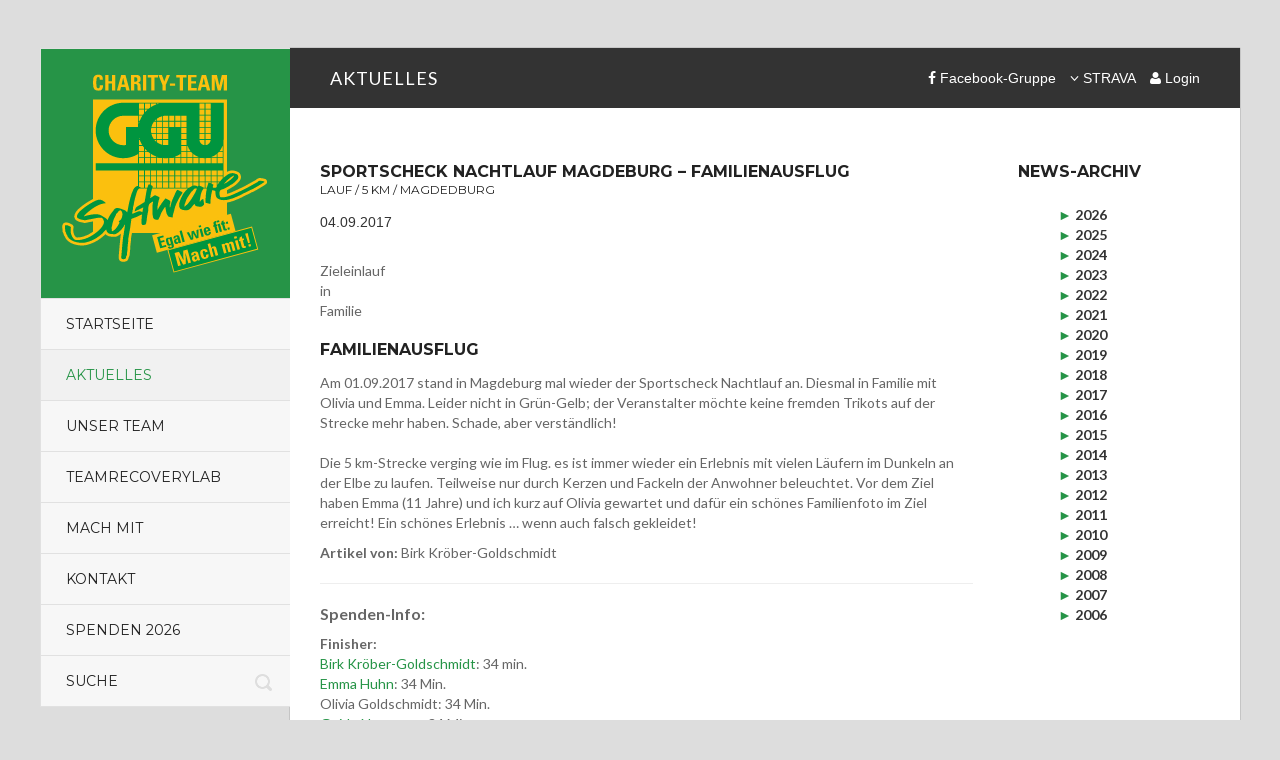

--- FILE ---
content_type: text/html; charset=utf-8
request_url: https://team.ggu-software.com/aktuelles/577-sportscheck-nachtlauf-magdeburg
body_size: 17951
content:
<!DOCTYPE html>
<html xmlns="http://www.w3.org/1999/xhtml" lang="de-de" class="no-js">
<!-- head -->
<head>
<meta charset="utf-8">
<meta name="viewport" content="width=device-width, initial-scale=1, maximum-scale=1">
<meta http-equiv="Content-Type" content="text/html; charset=utf-8" />
<base href="https://team.ggu-software.com/aktuelles/577-sportscheck-nachtlauf-magdeburg" />
	<meta http-equiv="content-type" content="text/html; charset=utf-8" />
	<meta name="generator" content="Joomla! - Open Source Content Management" />
	<title>Sportscheck Nachtlauf Magdeburg - Team GGU-Software</title>
	<link href="/templates/flatbuild/favicon.ico" rel="shortcut icon" type="image/vnd.microsoft.icon" />
	<link href="https://team.ggu-software.com/component/search/?Itemid=299&amp;catid=18&amp;id=577&amp;format=opensearch" rel="search" title="Suchen Team GGU-Software" type="application/opensearchdescription+xml" />
	<link href="https://team.ggu-software.com/media/plg_JFontAwesome/font-awesome-4/css/font-awesome.min.css" rel="stylesheet" type="text/css" />
	<link href="/media/plg_system_jcepro/site/css/content.min.css?86aa0286b6232c4a5b58f892ce080277" rel="stylesheet" type="text/css" />
	<link href="https://team.ggu-software.com/modules/mod_lca/assets/css/style.css" rel="stylesheet" type="text/css" />
	<style type="text/css">
#scrollToTop {
	cursor: pointer;
	font-size: 0.9em;
	position: fixed;
	text-align: center;
	z-index: 9999;
	-webkit-transition: background-color 0.2s ease-in-out;
	-moz-transition: background-color 0.2s ease-in-out;
	-ms-transition: background-color 0.2s ease-in-out;
	-o-transition: background-color 0.2s ease-in-out;
	transition: background-color 0.2s ease-in-out;

	background: #121212;
	color: #ffffff;
	border-radius: 3px;
	padding-left: 12px;
	padding-right: 12px;
	padding-top: 12px;
	padding-bottom: 12px;
	right: 20px; bottom: 20px;
}

#scrollToTop:hover {
	background: #ffba00;
	color: #ffffff;
}

#scrollToTop > img {
	display: block;
	margin: 0 auto;
}
	</style>
	<script src="/media/jui/js/jquery.min.js?3df585872ea76d2fedc3bb358b6cb290" type="text/javascript"></script>
	<script src="/media/jui/js/jquery-noconflict.js?3df585872ea76d2fedc3bb358b6cb290" type="text/javascript"></script>
	<script src="/media/jui/js/jquery-migrate.min.js?3df585872ea76d2fedc3bb358b6cb290" type="text/javascript"></script>
	<script src="/media/plg_system_sl_scrolltotop/js/scrolltotop_jq.js" type="text/javascript"></script>
	<script src="/media/jui/js/bootstrap.min.js?3df585872ea76d2fedc3bb358b6cb290" type="text/javascript"></script>
	<script src="/media/system/js/caption.js?3df585872ea76d2fedc3bb358b6cb290" type="text/javascript"></script>
	<script src="https://team.ggu-software.com/modules/mod_lca/assets/js/lca.js" type="text/javascript"></script>
	<script src="/media/system/js/html5fallback.js" type="text/javascript"></script>
	<script type="text/javascript">
jQuery(document).ready(function() {
	jQuery(document.body).SLScrollToTop({
		'image':		'/images/back_to_top_btn.png',
		'text':			'',
		'title':		'',
		'className':	'scrollToTop',
		'duration':		500
	});
});jQuery(function($){ initTooltips(); $("body").on("subform-row-add", initTooltips); function initTooltips (event, container) { container = container || document;$(container).find(".hasTooltip").tooltip({"html": true,"container": "body"});} });jQuery(window).on('load',  function() {
				new JCaption('img.caption');
			});
				LCA_IMG_EXPAND = "https://team.ggu-software.com/modules/mod_lca/assets/img/expand.png";
				LCA_IMG_COLLAPSE = "https://team.ggu-software.com/modules/mod_lca/assets/img/collapse.png";
				LCA_TEXT_EXPAND = "▼";
				LCA_TEXT_COLLAPSE = "►";
			
	</script>

<link rel="stylesheet" type="text/css" href="/templates/system/css/system.css" media="screen"/>
<link rel="stylesheet" type="text/css" href="/media/system/css/frontediting.css" media="screen"/>
<link rel="stylesheet" href="/media/system/css/calendar-jos.css" type="text/css"  title="Grün"  media="all" />
<link rel="stylesheet" href="/media/system/css/modal.css" type="text/css" />
<link rel="stylesheet" href="/media/jui/css/chosen.css" type="text/css" />
<!-- css -->
<link href='//fonts.googleapis.com/css?family=Montserrat:400,700' rel='stylesheet' type='text/css'>
<link href='//fonts.googleapis.com/css?family=Lato:300,400,700,900' rel='stylesheet' type='text/css'>
<link rel="stylesheet" type="text/css" href="/templates/flatbuild/css/jquery.bxslider.css" media="screen">
<link rel="stylesheet" type="text/css" href="/templates/flatbuild/css/animate.css" media="screen">
<!-- REVOLUTION BANNER CSS SETTINGS -->
<link rel="stylesheet" type="text/css" href="/templates/flatbuild/css/settings.css" media="screen"/>
<link rel="stylesheet" type="text/css" href="/components/com_rsform/assets/css/front.css" />
<link rel="stylesheet" href="/templates/flatbuild/css/custom_buc.css" type="text/css" />

<link rel="stylesheet" type="text/css" href="/templates/flatbuild/css/bootstrap.min.css" media="screen">
<link rel="stylesheet" type="text/css" href="/templates/flatbuild/css/style.css" media="screen">
<style type="text/css">
#container {
	transition: all 0.2s ease-in-out;
	-moz-transition: all 0.2s ease-in-out;
	-webkit-transition: all 0.2s ease-in-out;
	-o-transition: all 0.2s ease-in-out;
	background: url('https://team.ggu-software.com/images/bg.jpg') center fixed;
	background-size: cover;
	-webkit-background-size: cover;
	-moz-background-size: cover;
	-o-background-size: cover;
	padding: 48px 0 40px;
	position: relative;
	overflow: hidden;
}
</style>
<!-- /css -->
<!-- Color Css -->
<link href="/templates/flatbuild/css/colors/green.css" rel="stylesheet" type="text/css" />

<!-- js -->
<!-- <script type="text/javascript" src="/templates/flatbuild/js/retina-1.1.0.min.js"></script> -->
<script type="text/javascript" src="/templates/flatbuild/js/plugins-scroll.js"></script>
<!-- SLIDER REVOLUTION 4.x SCRIPTS  -->
<!--<script type="text/javascript" src="/templates/flatbuild/js/jquery.themepunch.tools.min.js"></script>
<script type="text/javascript" src="/templates/flatbuild/js/jquery.themepunch.revolution.min.js"></script>-->
<script type="text/javascript" src="/templates/flatbuild/js/script.js"></script>
<script type="text/javascript" src="/templates/flatbuild/js/countUp.js"></script>
<script type="text/javascript" src="/templates/flatbuild/js/form.js"></script>

</head>
<!-- /head -->

<!-- =========================================
    body
    ========================================== -->
<body>

<!--[if lt IE 7]>
            <p class="browsehappy">You are using an <strong>outdated</strong> browser. Please <a href="http://browsehappy.com/">upgrade your browser</a> to improve your experience.</p>
        <![endif]--> 

<!-- Container -->
<div id="container"> 
  
  <!-- Header
		    ================================================== -->
  <header class="clearfix">
    <div class="logo">
                  <a href="/index.php"><img src="/images/logo/logo-ggu.png" alt="logo"></a>
          </div>
        <a class="elemadded responsive-link" href="#">Menu</a>
    <nav class="nav-menu">
      <ul class="menu-list">
        <li class="itemid101"><a href="/" class="" >Startseite</a></li>
<li class="itemid300"><a href="/aktuelles" class=" active" >Aktuelles</a></li>
<li class="itemid116  drop"><a href="/team" class="" >Unser Team</a>
<ul class="dropdown">
<li class="itemid241"><a href="/team/team-mitglieder" class="" >Teamler-Übersicht</a></li>
</ul>
</li>
<li class="itemid511  drop"><a href="/teamrecoverylab" class="" >TeamRecoveryLab</a>
<ul class="dropdown">
<li class="itemid523"><a href="/teamrecoverylab/gripstrength" class="" >Griffstärke Check</a></li>
<li class="itemid539"><a href="/teamrecoverylab/bia" class="" >BIA Messungen</a></li>
<li class="itemid538"><a href="/teamrecoverylab/kaatsu" class="" >KAATSU Training</a></li>
<li class="itemid512"><a href="/teamrecoverylab/hbot" class="" >HBOT Sauerstoff tanken</a></li>
<li class="itemid513"><a href="/teamrecoverylab/ihht" class="" >IHHT Höhentraining</a></li>
<li class="itemid540"><a href="/teamrecoverylab/atemgasanalyse" class="" >Atemgasanalyse</a></li>
</ul>
</li>
<li class="itemid214"><a href="/mitmachen" class="" >Mach mit</a></li>
<li class="itemid129"><a href="/kontakt" class="" >Kontakt</a></li>
<li class="itemid388  drop"><a href="/spenden" class="" >Spenden 2026</a>
<ul class="dropdown">
<li class="itemid541"><a href="/spenden/top-wettkaempfer-2026" class="" >Top-Wettkämpfer 2026</a></li>
<li class="itemid497"><a href="/spenden/top-wettkaempfer-2025" class="" >Top-Wettkämpfer 2025</a></li>
<li class="itemid469"><a href="/spenden/top-wettkaempfer-2024" class="" >Top-Wettkämpfer 2024</a></li>
<li class="itemid436"><a href="/spenden/top-wettkaempfer-2023" class="" >Top-Wettkämpfer 2023</a></li>
<li class="itemid389"><a href="/spenden/top-wettkaempfer-2022" class="" >Top-Wettkämpfer 2022</a></li>
<li class="itemid375"><a href="/spenden/top-wettkaempfer-2021" class="" >Top-Wettkämpfer 2021</a></li>
<li class="itemid348"><a href="/spenden/top-wettkaempfer-2020" class="" >Top-Wettkämpfer 2020</a></li>
<li class="itemid334"><a href="/spenden/top-wettkaempfer-2019" class="" >Top-Wettkämpfer 2019</a></li>
<li class="itemid297"><a href="/spenden/top-wettkaempfer-2018" class="" >Top-Wettkämpfer 2018</a></li>
<li class="itemid282"><a href="/spenden/top-wettkaempfer-2017" class="" >Top-Wettkämpfer 2017</a></li>
</ul>
</li>
<li class="itemid299"><a href="/aktuelles" class=" active" >Aktuelles</a></li>




      </ul>
    </nav>
            <div class="guide-box">
      <div class="search suche-modul">
	<form action="/aktuelles" method="post" class="form-inline">
		<input name="searchword" id="mod-search-searchword" maxlength="200"  class="inputbox search-query" type="search" placeholder="Suche" /> <input type="image" alt="Suchen" class="button" src="/images/search.png" onclick="this.form.searchword.focus();"/>		<input type="hidden" name="task" value="search" />
		<input type="hidden" name="option" value="com_search" />
		<input type="hidden" name="Itemid" value="299" />
	</form>
</div>

    </div>
      </header>
  <!-- End Header --> 
  
  <!-- content 
			================================================== -->
  <div id="content">
    <div class="inner-content">
            <div class="top-line">
        <div class="container">
          
<div class="bread-crumbs">
    
<ul itemscope itemtype="http://schema.org/BreadcrumbList" class="breadcrumbbread-crumbs">
				<li itemprop="itemListElement" itemscope itemtype="http://schema.org/ListItem" class="active">
				<span itemprop="name">
					Aktuelles				</span>
				<meta itemprop="position" content="1">
			</li>
					<li itemprop="itemListElement" itemscope itemtype="http://schema.org/ListItem">
									<span itemprop="name">
											</span>
								
				

									<span class="divider">
						<img src="/media/system/images/arrow.png" alt="" />					</span>
								<meta itemprop="position" content="2">
			</li>
		</ul>
 </div>

<div class="sm-links">
    <a href="https://www.facebook.com/teamggu-softwarecom-268357482555" target="_blank" rel="noopener"><i class="fa fa-facebook"></i> Facebook-Gruppe</a> <a href="https://www.strava.com/clubs/team-ggu-software" target="_blank" rel="noopener"><i class="fa fa-angle-down"></i> STRAVA</a> <a href="/anmeldung"><i class="fa fa-user"></i> Login</a> </div>

        </div>
      </div>
            
      <!-- home-section 
                            ================================================== -->
            <!-- End home section --> 
      
      <!-- Breadcrumb section -->
                  <!-- Breadcrumb section -->
            
       <!-- content Section -->
                  <section class="services-page-section blog-section">
        <div class="container">
          <div class="row">
                        <div class="col-sm-9">
            	<div class="row">
              		<section class="about-section item-page" itemscope itemtype="http://schema.org/Article">

	<div class="container">
		
			
		<meta itemprop="inLanguage" content="de-DE" />
			
					
		<!---->
				<div class="page-header">
			<h2 itemprop="name">
									Sportscheck Nachtlauf Magdeburg								
				 – Familienausflug				
			<br><span>Lauf / 		5 km / 		Magdedburg</span></h2>
			
			04.09.2017			
											</div>
				
		<div class="">
		
								
				
		
			
					
														<!--pull-left -->
		
		
			
		<div class="item-image "> <img
		class="caption" title="Zieleinlauf in Familie"		src="http://team.ggu-software.com.w0148033.kasserver.com/images/wettkaempfe/59e8cb710371a-Sportschek_2017.JPG" alt="" itemprop="image"/> </div>
				
		
				
				
			<dl class="article-info muted">

		
			<dt class="article-info-term">
																</dt>

			
			
			
			
			
		
					
			
						</dl>
		
		<h2>Familienausflug</h2>			
		
		
		<div itemprop="articleBody" class="">
			<p>Am 01.09.2017 stand in Magdeburg mal wieder der Sportscheck Nachtlauf an. Diesmal in Familie mit Olivia und Emma. Leider nicht in Grün-Gelb; der Veranstalter möchte keine fremden Trikots auf der Strecke mehr haben. Schade, aber verständlich!<br /><br /> Die 5 km-Strecke verging wie im Flug. es ist immer wieder ein Erlebnis mit vielen Läufern im Dunkeln an der Elbe zu laufen. Teilweise nur durch Kerzen und Fackeln der Anwohner beleuchtet. Vor dem Ziel haben Emma (11 Jahre) und ich kurz auf Olivia gewartet und dafür ein schönes Familienfoto im Ziel erreicht! Ein schönes Erlebnis … wenn auch falsch gekleidet!</p>			
						
		</div>
	
			
		
								
		<p class="author"><strong>Artikel von:</strong> Birk Kröber-Goldschmidt</p>		
				
		<hr />
		
		<h4>Spenden-Info:</h4>
		
		<p><strong>Finisher:</strong><br>
			
		<a href="/team/team-mitglieder/110-birk-kroeber">Birk Kröber-Goldschmidt</a>: 34 min.<br><a href="/team/team-mitglieder/159-emma-huhn">Emma Huhn</a>: 34 Min.<br>Olivia Goldschmidt: 34 Min.<br><a href="/team/team-mitglieder/515-guido-neumann">Guido Neumann</a>: 34 Min.<br>		
		<p>Gesamtstrecke: 5 km<br>		Wettkampfzeit-Summe: 136 min.<br>Spendengeld: 13,60 €</p>
		
		
		
		<hr />
		<p>Mit jedem Start sammeln unsere Teamler Spendengeld bei unserem Sponsor ein.<br>
		<strong style="color:#269447;">Mach mit bei uns – egal wie fit du bist!</strong></p>
				
		
		</div>
		
		
		
		
	
	
	<!--
		</div>
	-->
	
</section>

              	</div>
            </div>
                        <div class="col-md-3">
              <div class="sidebar">
                
<div class="">
    <h2>News-Archiv</h2>
    	<ul class="lca"><li class="lca-top"><span onclick="lca.f(0,1)" class="lca"><span id="lca_0a_1">►</span> 2026</span><ul class="lca" id="lca_0_1" style="display: none"><li class="lca">• <span style="cursor:pointer" title="2026-01-08">08.01.</span> - <a href="/aktuelles/952-spendenbericht-2025">SPENDENBERICHT 2025</a></li></ul></li><li class="lca-top"><span onclick="lca.f(0,2)" class="lca"><span id="lca_0a_2">►</span> 2025</span><ul class="lca" id="lca_0_2" style="display: none"><li class="lca">• <span style="cursor:pointer" title="2025-11-15">15.11.</span> - <a href="/aktuelles/947-teamevent-beim-hygia-cycle-marathon-2025-11">TEAMEVENT BEIM HYGIA CYCLE MARATHON 2025-11</a></li><li class="lca">• <span style="cursor:pointer" title="2025-11-08">08.11.</span> - <a href="/aktuelles/946-ironman-world-championship-70-3-marbella-2025">Ironman World Championship 70.3 Marbella 2025</a></li><li class="lca">• <span style="cursor:pointer" title="2025-10-26">26.10.</span> - <a href="/aktuelles/944-braunschweiger-lauftage-2025">Braunschweiger Lauftage 2025</a></li><li class="lca">• <span style="cursor:pointer" title="2025-10-19">19.10.</span> - <a href="/aktuelles/943-16-epc-run-strats-sparks-elm-peaks-challenge">16. EPC RUN – Strats & Sparks ELM PEAKS CHALLENGE</a></li><li class="lca">• <span style="cursor:pointer" title="2025-10-11">11.10.</span> - <a href="/aktuelles/945-ironman-world-championship-hawaii-2025">Ironman World Championship Hawaii 2025</a></li><li class="lca">• <span style="cursor:pointer" title="2025-09-28">28.09.</span> - <a href="/aktuelles/942-tegernseelauf-2025">Tegernseelauf 2025</a></li><li class="lca">• <span style="cursor:pointer" title="2025-09-21">21.09.</span> - <a href="/aktuelles/940-51-berlin-marathon-2025">51. Berlin-Marathon 2025</a></li><li class="lca">• <span style="cursor:pointer" title="2025-09-14">14.09.</span> - <a href="/aktuelles/938-kasseler-halbmarathon-2025">Kassel Halbmarathon 2025</a></li><li class="lca">• <span style="cursor:pointer" title="2025-09-13">13.09.</span> - <a href="/aktuelles/939-31-lehrter-einzelzeitfahren">31. Lehrter Einzelzeitfahren</a></li><li class="lca">• <span style="cursor:pointer" title="2025-08-23">23.08.</span> - <a href="/aktuelles/936-35-elm-lappwald-triathlon-helmstedt">35. Elm-Lappwald Triathlon Helmstedt</a></li><li class="lca">• <span style="cursor:pointer" title="2025-08-23">23.08.</span> - <a href="/aktuelles/937-eroica-germania-2025-editione-no-8">Eroica Germania 2025 – Editione No. 8</a></li><li class="lca">• <span style="cursor:pointer" title="2025-08-03">03.08.</span> - <a href="/aktuelles/935-salzgittersee-triathlon-2025">Salzgittersee Triathlon 2025</a></li><li class="lca">• <span style="cursor:pointer" title="2025-07-27">27.07.</span> - <a href="/aktuelles/934-42-leipziger-triathlon">42. Leipziger Triathlon 2025</a></li><li class="lca">• <span style="cursor:pointer" title="2025-07-06">06.07.</span> - <a href="/aktuelles/926-challenge-roth-2025">Challenge Roth 2025</a></li><li class="lca">• <span style="cursor:pointer" title="2025-06-22">22.06.</span> - <a href="/aktuelles/925-28-arendsee-triathlon-2025">28. Arendsee-Triathlon 2025</a></li><li class="lca">• <span style="cursor:pointer" title="2025-06-22">22.06.</span> - <a href="/aktuelles/923-21-brawo-tankumsee-triathlon-2025">21. BRAWO Tankumsee Triathlon 2025</a></li><li class="lca">• <span style="cursor:pointer" title="2025-06-21">21.06.</span> - <a href="/aktuelles/924-4-viking-triathlon-2025">4. Viking Triathlon 2025</a></li><li class="lca">• <span style="cursor:pointer" title="2025-06-07">07.06.</span> - <a href="/aktuelles/920-eroica-valkenburg-2025">EROICA VALKENBURG 2025</a></li><li class="lca">• <span style="cursor:pointer" title="2025-06-04">04.06.</span> - <a href="/aktuelles/927-35-sparkassen-uni-triathlon-2025">35. SPARKASSEN UNI-TRIATHLON 2025</a></li><li class="lca">• <span style="cursor:pointer" title="2025-05-04">04.05.</span> - <a href="/aktuelles/919-2025-lsv-triahlon">27. LSV-Volksbank Triathlon 2025</a></li><li class="lca">• <span style="cursor:pointer" title="2025-03-22">22.03.</span> - <a href="/aktuelles/913-teamevent-beim-hygia-cycle-marathon-2025-03">TEAMEVENT BEIM HYGIA CYCLE MARATHON 2025-03</a></li><li class="lca">• <span style="cursor:pointer" title="2025-03-15">15.03.</span> - <a href="/aktuelles/912-hyberbaric-oxygen-therapy-und-don-t-die-meeting-in-berlin">Hyberbaric Oxygen Therapy und Don’t Die Meeting in Berlin</a></li><li class="lca">• <span style="cursor:pointer" title="2025-01-10">10.01.</span> - <a href="/aktuelles/911-spendenbericht-2024">SPENDENBERICHT 2024</a></li></ul></li><li class="lca-top"><span onclick="lca.f(0,3)" class="lca"><span id="lca_0a_3">►</span> 2024</span><ul class="lca" id="lca_0_3" style="display: none"><li class="lca">• <span style="cursor:pointer" title="2024-12-15">15.12.</span> - <a href="/aktuelles/907-vier-halbe">Ironman 70.3 WM 2024 in Neuseeland</a></li><li class="lca">• <span style="cursor:pointer" title="2024-12-08">08.12.</span> - <a href="/aktuelles/906-12-elm-advents-halbmarathon-am-2024">12. Elm-Advents Halbmarathon 2024</a></li><li class="lca">• <span style="cursor:pointer" title="2024-11-16">16.11.</span> - <a href="/aktuelles/905-teamevent-beim-hygia-cycle-marathon-2024-11">SpendenEvent für den Tierschutz Braunschweig beim HYGIA CYCLE MARATHON 2024-11</a></li><li class="lca">• <span style="cursor:pointer" title="2024-09-01">01.09.</span> - <a href="/aktuelles/904-ironman-70-3-duisburg-2024">Ironman 70.3 Duisburg 2024</a></li><li class="lca">• <span style="cursor:pointer" title="2024-09-01">01.09.</span> - <a href="/aktuelles/903-hoelle-von-q-triathlon-2024">Hölle von Q Triathlon 2024</a></li><li class="lca">• <span style="cursor:pointer" title="2024-08-25">25.08.</span> - <a href="/aktuelles/910-tallinn-70-3-2024">Tallinn 70.3 2024</a></li><li class="lca">• <span style="cursor:pointer" title="2024-08-24">24.08.</span> - <a href="/aktuelles/902-1-platz-beim-im-tallinn-2024">1. Platz beim IM Tallinn 2024</a></li><li class="lca">• <span style="cursor:pointer" title="2024-08-18">18.08.</span> - <a href="/aktuelles/909-allgaeu-triathlon2024">Allgäu-Triathlon Classic 2024</a></li><li class="lca">• <span style="cursor:pointer" title="2024-08-09">09.08.</span> - <a href="/aktuelles/901-salzgittersee-triathlon-2024">Salzgittersee Triathlon 2024</a></li><li class="lca">• <span style="cursor:pointer" title="2024-06-29">29.06.</span> - <a href="/aktuelles/900-eroica-valkenburg-2024">EROICA VALKENBURG 2024</a></li><li class="lca">• <span style="cursor:pointer" title="2024-06-16">16.06.</span> - <a href="/aktuelles/898-20-brawo-tankumsee-triathlon-2024">20. BRAWO Tankumsee Triathlon 2024</a></li><li class="lca">• <span style="cursor:pointer" title="2024-06-16">16.06.</span> - <a href="/aktuelles/899-27-arendsee-triathlon-2024">27. Arendsee Triathlon 2024</a></li><li class="lca">• <span style="cursor:pointer" title="2024-06-08">08.06.</span> - <a href="/aktuelles/896-1-steinhuder-meer-triathlon-2024">1. Steinhuder Meer Triathlon 2024</a></li><li class="lca">• <span style="cursor:pointer" title="2024-06-07">07.06.</span> - <a href="/aktuelles/897-braunschweiger-nachtlauf-2024">Braunschweiger Nachtlauf 2024</a></li><li class="lca">• <span style="cursor:pointer" title="2024-06-02">02.06.</span> - <a href="/aktuelles/895-20-braunschweiger-triathlon-2024">20. Braunschweiger Triathlon 2024</a></li><li class="lca">• <span style="cursor:pointer" title="2024-05-26">26.05.</span> - <a href="/aktuelles/908-kraichgau-70-3-2024">Kraichgau 70.3 2024</a></li><li class="lca">• <span style="cursor:pointer" title="2024-04-28">28.04.</span> - <a href="/aktuelles/893-35-hildesheimer-wedekindlauf">35. Hildesheimer Wedekindlauf</a></li><li class="lca">• <span style="cursor:pointer" title="2024-04-27">27.04.</span> - <a href="/aktuelles/889-teamevent-beim-hygia-cycle-marathon-2024-04">TEAMEVENT BEIM HYGIA CYCLE MARATHON 2024-04</a></li><li class="lca">• <span style="cursor:pointer" title="2024-04-27">27.04.</span> - <a href="/aktuelles/892-oberelbe-halbmarathon">Oberelbe Halbmarathon</a></li><li class="lca">• <span style="cursor:pointer" title="2024-03-25">25.03.</span> - <a href="/aktuelles/888-zeroclub-live-longer-better">ZeroClub - LIVE LONGER, BETTER</a></li><li class="lca">• <span style="cursor:pointer" title="2024-02-24">24.02.</span> - <a href="/aktuelles/887-zollhaus-open-2024">Zollhaus Open 2024</a></li><li class="lca">• <span style="cursor:pointer" title="2024-01-03">03.01.</span> - <a href="/aktuelles/886-spendenbericht-2023">SPENDENBERICHT 2023</a></li></ul></li><li class="lca-top"><span onclick="lca.f(0,4)" class="lca"><span id="lca_0a_4">►</span> 2023</span><ul class="lca" id="lca_0_4" style="display: none"><li class="lca">• <span style="cursor:pointer" title="2023-11-11">11.11.</span> - <a href="/aktuelles/885-teamevent-beim-hygia-cycle-marathon-2023-11">TEAMEVENT BEIM HYGIA CYCLE MARATHON 2023-11</a></li><li class="lca">• <span style="cursor:pointer" title="2023-10-29">29.10.</span> - <a href="/aktuelles/884-braunschweiger-lauftage-2023">Braunschweiger Lauftage 2023</a></li><li class="lca">• <span style="cursor:pointer" title="2023-09-03">03.09.</span> - <a href="/aktuelles/882-hoelle-hoelle-hoelle-2023">Hölle, Hölle, Hölle 2023</a></li><li class="lca">• <span style="cursor:pointer" title="2023-08-27">27.08.</span> - <a href="/aktuelles/880-elm-lappwald-triathlon-2023">Elm-Lappwald-Triathlon 2023</a></li><li class="lca">• <span style="cursor:pointer" title="2023-08-27">27.08.</span> - <a href="/aktuelles/881-">Kitzbüheler Radmarathon 2023</a></li><li class="lca">• <span style="cursor:pointer" title="2023-08-05">05.08.</span> - <a href="/aktuelles/878-salzgittersee-triathlon-2023">Salzgittersee Triathlon 2023</a></li><li class="lca">• <span style="cursor:pointer" title="2023-07-09">09.07.</span> - <a href="/aktuelles/877-">42. Oetztaler Radmarathon</a></li><li class="lca">• <span style="cursor:pointer" title="2023-07-02">02.07.</span> - <a href="/aktuelles/876-eroica-valkenburg-2023">Eroica Valkenburg 2023</a></li><li class="lca">• <span style="cursor:pointer" title="2023-07-02">02.07.</span> - <a href="/aktuelles/873-19-sparkassen-triathlon-braunschweig-2023">19. Sparkassen Triathlon Braunschweig 2023</a></li><li class="lca">• <span style="cursor:pointer" title="2023-06-25">25.06.</span> - <a href="/aktuelles/869-marmotte-granfondo-alpes">Marmotte Granfondo Alpes 2023</a></li><li class="lca">• <span style="cursor:pointer" title="2023-06-25">25.06.</span> - <a href="/aktuelles/870-o-see-triathlon-2023">O-See Triathlon 2023</a></li><li class="lca">• <span style="cursor:pointer" title="2023-06-18">18.06.</span> - <a href="/aktuelles/867-arendsee-triathlon-2023">Arendsee Triathlon 2023</a></li><li class="lca">• <span style="cursor:pointer" title="2023-06-11">11.06.</span> - <a href="/aktuelles/866-tankumsee-triathlon-2023">Tankumsee Triathlon 2023</a></li><li class="lca">• <span style="cursor:pointer" title="2023-06-04">04.06.</span> - <a href="/aktuelles/875-ironman-hamburg-2023">Ironman Hamburg 2023</a></li><li class="lca">• <span style="cursor:pointer" title="2023-06-04">04.06.</span> - <a href="/aktuelles/865-welfen-rtf-2023">Welfen RTF 2023</a></li><li class="lca">• <span style="cursor:pointer" title="2023-06-03">03.06.</span> - <a href="/aktuelles/868-15-wasserstadt-triathlon-2023">15. Wasserstadt-Triathlon 2023</a></li><li class="lca">• <span style="cursor:pointer" title="2023-05-26">26.05.</span> - <a href="/aktuelles/871-trible-tria-muenchen-cup-2023">Trible Tria München Cup 2023</a></li><li class="lca">• <span style="cursor:pointer" title="2023-05-14">14.05.</span> - <a href="/aktuelles/864-triathlon-wolfenbuettel-2023">Triathlon Wolfenbüttel 2023</a></li><li class="lca">• <span style="cursor:pointer" title="2023-05-07">07.05.</span> - <a href="/aktuelles/863-vintage-tour-celle-2023">Vintage Tour Celle 2023</a></li><li class="lca">• <span style="cursor:pointer" title="2023-05-01">01.05.</span> - <a href="/aktuelles/860-stadtgrabenlauf-wolfenbuettel-2023">Stadtgrabenlauf Wolfenbüttel 2023</a></li><li class="lca">• <span style="cursor:pointer" title="2023-04-23">23.04.</span> - <a href="/aktuelles/872-hamburg-marathon-2023">Hamburg Marathon 2023</a></li><li class="lca">• <span style="cursor:pointer" title="2023-04-22">22.04.</span> - <a href="/aktuelles/862-19-mountainbike-rennen-mosigkau">19. Mountainbike-Rennen Mosigkau</a></li><li class="lca">• <span style="cursor:pointer" title="2023-04-02">02.04.</span> - <a href="/aktuelles/861-wilhelmsburger-insellauf">Wilhelmsburger Insellauf</a></li><li class="lca">• <span style="cursor:pointer" title="2023-03-26">26.03.</span> - <a href="/aktuelles/858-hannover-marathon-2023">ADAC Marathon Hannover 2023 / 10k</a></li><li class="lca">• <span style="cursor:pointer" title="2023-03-26">26.03.</span> - <a href="/aktuelles/859-hannover-marathon-2024">ADAC Marathon Hannover 2023 / 21 k</a></li><li class="lca">• <span style="cursor:pointer" title="2023-03-18">18.03.</span> - <a href="/aktuelles/857-hygia-cycle-marathon">Teamevent beim HYGIA CYCLE MARATHON 2023-03 </a></li><li class="lca">• <span style="cursor:pointer" title="2023-03-05">05.03.</span> - <a href="/aktuelles/856-24-wolfsburger-cross-duathlon">24. Wolfsburger Cross Duathlon</a></li><li class="lca">• <span style="cursor:pointer" title="2023-02-26">26.02.</span> - <a href="/aktuelles/854-swim-100-100-braunschweig-2023">SWIM 100×100 Braunschweig 2023</a></li><li class="lca">• <span style="cursor:pointer" title="2023-02-25">25.02.</span> - <a href="/aktuelles/883-zollhaus-open-2023">Zollhaus Open 2023</a></li><li class="lca">• <span style="cursor:pointer" title="2023-01-04">04.01.</span> - <a href="/aktuelles/853-spendenbericht-2022">SPENDENBERICHT 2022</a></li></ul></li><li class="lca-top"><span onclick="lca.f(0,5)" class="lca"><span id="lca_0a_5">►</span> 2022</span><ul class="lca" id="lca_0_5" style="display: none"><li class="lca">• <span style="cursor:pointer" title="2022-12-24">24.12.</span> - <a href="/aktuelles/852-freiluft-abschlussschwimmen-2022">Abbaden 2022 im Fümmelsee</a></li><li class="lca">• <span style="cursor:pointer" title="2022-10-30">30.10.</span> - <a href="/aktuelles/845-braunschweiger-lauftage-2022">Braunschweiger Lauftage 2022</a></li><li class="lca">• <span style="cursor:pointer" title="2022-10-29">29.10.</span> - <a href="/aktuelles/846-thorsten-ironman-world-championship-70-3-st-george-utah-2022">Thorsten @ IRONMAN WORLD CHAMPIONSHIP 70.3 St. George, Utah 2022</a></li><li class="lca">• <span style="cursor:pointer" title="2022-10-28">28.10.</span> - <a href="/aktuelles/850-hilke-ironman-world-championship-70-3-st-george-utah-2022">Hilke @ IRONMAN WORLD CHAMPIONSHIP 70.3 ST. GEORGE, UTAH 2022</a></li><li class="lca">• <span style="cursor:pointer" title="2022-10-06">06.10.</span> - <a href="/aktuelles/843-im-wm-2022-peggy">Peggy @ IRONMAN WORLD CHAMPIONSHIP HAWAII 2022</a></li><li class="lca">• <span style="cursor:pointer" title="2022-10-06">06.10.</span> - <a href="/aktuelles/842-ironman-world-championship-hawaii-2022">Iris @ IRONMAN WORLD CHAMPIONSHIP HAWAII 2022</a></li><li class="lca">• <span style="cursor:pointer" title="2022-10-02">02.10.</span> - <a href="/aktuelles/841-xxv-edizione-l-eroica-di-gaiole-2022">XXV Edizione L´ EROICA DI GAIOLE 2022</a></li><li class="lca">• <span style="cursor:pointer" title="2022-09-18">18.09.</span> - <a href="/aktuelles/844-ironman-italy-2022">Annkatrin @ Ironman Italy - Emilia-Romagna 2022</a></li><li class="lca">• <span style="cursor:pointer" title="2022-09-11">11.09.</span> - <a href="/aktuelles/834-halbmarathon-wolfsburg-2022">Halbmarathon Wolfsburg 2022</a></li><li class="lca">• <span style="cursor:pointer" title="2022-09-04">04.09.</span> - <a href="/aktuelles/835-hoelle-von-q-triathlon-2022">Hölle von Q Triathlon 2022</a></li><li class="lca">• <span style="cursor:pointer" title="2022-09-04">04.09.</span> - <a href="/aktuelles/837-ziel-begleitung-kraftspender-tour-fuer-die-kinderoase">Ziel-Begleitung KRAFTSPENDER-TOUR für die Kinderoase</a></li><li class="lca">• <span style="cursor:pointer" title="2022-09-04">04.09.</span> - <a href="/aktuelles/836-kraftspender-tour-2022">Kraftspender-Tour 2022</a></li><li class="lca">• <span style="cursor:pointer" title="2022-08-28">28.08.</span> - <a href="/aktuelles/833-41-oetztaler-radmarathon">41. Oetztaler Radmarathon</a></li><li class="lca">• <span style="cursor:pointer" title="2022-08-21">21.08.</span> - <a href="/aktuelles/830-testwettkampf-mitteldistanz-breisgau-triathlon-2022">Mitteldistanz Breisgau Triathlon 2022</a></li><li class="lca">• <span style="cursor:pointer" title="2022-08-20">20.08.</span> - <a href="/aktuelles/831-roica-germania-2022">eroica Germania 2022</a></li><li class="lca">• <span style="cursor:pointer" title="2022-08-08">08.08.</span> - <a href="/aktuelles/829-salzgitter-see-triathlon-2022">Salzgitter-See Triathlon 2022</a></li><li class="lca">• <span style="cursor:pointer" title="2022-08-07">07.08.</span> - <a href="/aktuelles/849-ostseeman-2022">OSTSEEMAN 2022</a></li><li class="lca">• <span style="cursor:pointer" title="2022-07-10">10.07.</span> - <a href="/aktuelles/826-triathlon-braunschweig-2022">Triathlon Braunschweig 2022</a></li><li class="lca">• <span style="cursor:pointer" title="2022-07-09">09.07.</span> - <a href="/aktuelles/828-laufcupserie-zuerich-20220-raenn-den-uetliberg">Laufcupserie Zürich 2022 - Ränn den Uetliberg </a></li><li class="lca">• <span style="cursor:pointer" title="2022-07-07">07.07.</span> - <a href="/aktuelles/827-14-magdeburger-firmenstaffel-2022">14. Magdeburger Firmenstaffel 2022</a></li><li class="lca">• <span style="cursor:pointer" title="2022-07-03">03.07.</span> - <a href="/aktuelles/847-ironmam-kaernten-klagenfurt-2022">IronMam Kärnten/ Klagenfurt 2022</a></li><li class="lca">• <span style="cursor:pointer" title="2022-06-26">26.06.</span> - <a href="/aktuelles/824-o-see-triathlon-2022">O-See Triathlon 2022</a></li><li class="lca">• <span style="cursor:pointer" title="2022-06-25">25.06.</span> - <a href="/aktuelles/825-vintage-tour-valkenburg-2022">Vintage Tour Valkenburg 2022</a></li><li class="lca">• <span style="cursor:pointer" title="2022-06-12">12.06.</span> - <a href="/aktuelles/822-tankumsee-triathlon-2022">Tankumsee Triathlon 2022</a></li><li class="lca">• <span style="cursor:pointer" title="2022-06-11">11.06.</span> - <a href="/aktuelles/823-wasserstadt-triathlon-limmer-2022">Wasserstadt Triathlon Limmer 2022</a></li><li class="lca">• <span style="cursor:pointer" title="2022-05-29">29.05.</span> - <a href="/aktuelles/848-irinman-70-3-kraichgau-2022">IronMan 70.3 Kraichgau 2022</a></li><li class="lca">• <span style="cursor:pointer" title="2022-05-14">14.05.</span> - <a href="/aktuelles/832-katzensprung-s-backyard-ultra-2022">Katzensprung´s Backyard Ultra 2022</a></li><li class="lca">• <span style="cursor:pointer" title="2022-05-07">07.05.</span> - <a href="/aktuelles/821-ironman-mallorca-2022">Ironman Mallorca 2022</a></li><li class="lca">• <span style="cursor:pointer" title="2022-04-03">03.04.</span> - <a href="/aktuelles/820-haj-hannover-marathon-2022">HAJ Hannover Marathon 2022 </a></li><li class="lca">• <span style="cursor:pointer" title="2022-02-26">26.02.</span> - <a href="/aktuelles/817-swim-de-tough-enough">Tough Enough Swim </a></li><li class="lca">• <span style="cursor:pointer" title="2022-02-20">20.02.</span> - <a href="/aktuelles/818-winterbaden-im-fuemmelsee-4-22">WINTERBADEN IM FÜMMELSEE 4/22</a></li><li class="lca">• <span style="cursor:pointer" title="2022-01-22">22.01.</span> - <a href="/aktuelles/813-winterbaden-im-fuemmelsee-2-22">WINTERBADEN IM FÜMMELSEE 2/22</a></li><li class="lca">• <span style="cursor:pointer" title="2022-01-16">16.01.</span> - <a href="/aktuelles/811-winterbaden-im-fuemmelsee-1-22">WINTERBADEN IM FÜMMELSEE 1/22</a></li><li class="lca">• <span style="cursor:pointer" title="2022-01-15">15.01.</span> - <a href="/aktuelles/812-tte-1-2022">TTE 1/2022</a></li><li class="lca">• <span style="cursor:pointer" title="2022-01-12">12.01.</span> - <a href="/aktuelles/810-spendenbericht-2021">SPENDENBERICHT 2021</a></li></ul></li><li class="lca-top"><span onclick="lca.f(0,6)" class="lca"><span id="lca_0a_6">►</span> 2021</span><ul class="lca" id="lca_0_6" style="display: none"><li class="lca">• <span style="cursor:pointer" title="2021-12-19">19.12.</span> - <a href="/aktuelles/806-winterbaden-im-fuemmelsee-2">Winterbaden im Fümmelsee </a></li><li class="lca">• <span style="cursor:pointer" title="2021-12-19">19.12.</span> - <a href="/aktuelles/805-team-harz-wanderung-thale">Team-Harz-Wanderung I</a></li><li class="lca">• <span style="cursor:pointer" title="2021-12-05">05.12.</span> - <a href="/aktuelles/804-winterbaden-im-fuemmelse">Winterbaden im Fümmelsee</a></li><li class="lca">• <span style="cursor:pointer" title="2021-11-27">27.11.</span> - <a href="/aktuelles/802-team-event-blackweekend">Team-Chocolate-Event-Weekend 2021</a></li><li class="lca">• <span style="cursor:pointer" title="2021-10-31">31.10.</span> - <a href="/aktuelles/791-braunschweiger-lauftage-2021">Braunschweiger Lauftage 2021</a></li><li class="lca">• <span style="cursor:pointer" title="2021-09-18">18.09.</span> - <a href="/aktuelles/801-im-70-3-joenkoeping-2021">IM 70.3 Jönköping 2021</a></li><li class="lca">• <span style="cursor:pointer" title="2021-09-15">15.09.</span> - <a href="/aktuelles/809-alpenx-bei-schoenstem-wetter">AlpenX bei schönstem Wetter</a></li><li class="lca">• <span style="cursor:pointer" title="2021-09-12">12.09.</span> - <a href="/aktuelles/786-triathlon-ingolstadt-2021">Triathlon Ingolstadt 2021</a></li><li class="lca">• <span style="cursor:pointer" title="2021-09-11">11.09.</span> - <a href="/aktuelles/790-15-schauinslandkoenig">15. Schauinslandkönig</a></li><li class="lca">• <span style="cursor:pointer" title="2021-09-05">05.09.</span> - <a href="/aktuelles/794-challenge-roth-2021">Challenge Roth 2021</a></li><li class="lca">• <span style="cursor:pointer" title="2021-09-04">04.09.</span> - <a href="/aktuelles/789-eroica-valkenburg-2021">eroica Valkenburg 2021</a></li><li class="lca">• <span style="cursor:pointer" title="2021-09-03">03.09.</span> - <a href="/aktuelles/788-eroica-valkenburg-2021-ti-raleigh-reunion-ride-2">eroica Valkenburg 2021 - TI Raleigh Reunion Ride </a></li><li class="lca">• <span style="cursor:pointer" title="2021-08-29">29.08.</span> - <a href="/aktuelles/782-">40. Oetztaler Radmarathon</a></li><li class="lca">• <span style="cursor:pointer" title="2021-08-22">22.08.</span> - <a href="/aktuelles/803-ironman-kopenhagen-2021">Ironman Kopenhagen 2021</a></li><li class="lca">• <span style="cursor:pointer" title="2021-08-21">21.08.</span> - <a href="/aktuelles/783-eroica-germania-2021">eroica GERMANIA 2021</a></li><li class="lca">• <span style="cursor:pointer" title="2021-08-15">15.08.</span> - <a href="/aktuelles/795-ironman-frankfurt-2021">Ironman Frankfurt 2021</a></li><li class="lca">• <span style="cursor:pointer" title="2021-08-08">08.08.</span> - <a href="/aktuelles/784-covid-cup-2021-triathlon">Covid-Cup 2021 - Triathlon</a></li><li class="lca">• <span style="cursor:pointer" title="2021-04-25">25.04.</span> - <a href="/aktuelles/781-tour-de-energie-2021">Tour de Energie 2021</a></li></ul></li><li class="lca-top"><span onclick="lca.f(0,7)" class="lca"><span id="lca_0a_7">►</span> 2020</span><ul class="lca" id="lca_0_7" style="display: none"><li class="lca">• <span style="cursor:pointer" title="2020-12-31">31.12.</span> - <a href="/aktuelles/780-spendenbericht-2020">SPENDENBERICHT 2020</a></li><li class="lca">• <span style="cursor:pointer" title="2020-11-22">22.11.</span> - <a href="/aktuelles/779-ironman-cozumel">Ironman Cozumel</a></li><li class="lca">• <span style="cursor:pointer" title="2020-09-13">13.09.</span> - <a href="/aktuelles/776-14-schauinslandkoenig">14. Schauinslandkönig</a></li><li class="lca">• <span style="cursor:pointer" title="2020-09-13">13.09.</span> - <a href="/aktuelles/775-fuenftes-einzelzeitfahrtraining-covid-cup">5. Einzelzeitfahrtraining COVID CUP</a></li><li class="lca">• <span style="cursor:pointer" title="2020-08-23">23.08.</span> - <a href="/aktuelles/774-viertes-einzelzeitfahrtraining-covid-cup">2. Bergetappe zum Einzelzeitfahrtraining COVID CUP</a></li><li class="lca">• <span style="cursor:pointer" title="2020-08-23">23.08.</span> - <a href="/aktuelles/773-">3MUC Triathlon München</a></li><li class="lca">• <span style="cursor:pointer" title="2020-07-05">05.07.</span> - <a href="/aktuelles/771-drittes-einzelzeitfahrtraining-covid-cup">3. Einzelzeitfahrtraining COVID CUP</a></li><li class="lca">• <span style="cursor:pointer" title="2020-06-28">28.06.</span> - <a href="/aktuelles/770-1-bergetappe-zum-einzelzeitfahrtraining-covid-cup">1. Bergetappe zum Einzelzeitfahrtraining COVID CUP</a></li><li class="lca">• <span style="cursor:pointer" title="2020-06-11">11.06.</span> - <a href="/aktuelles/769-schauinslandchallenge">Schauinslandchallenge</a></li><li class="lca">• <span style="cursor:pointer" title="2020-05-31">31.05.</span> - <a href="/aktuelles/768-sprint-heidbergsee">Sprintdistanz am Heidbergsee</a></li><li class="lca">• <span style="cursor:pointer" title="2020-05-09">09.05.</span> - <a href="/aktuelles/767-newmallorca">70.3 in New Mallorca</a></li><li class="lca">• <span style="cursor:pointer" title="2020-05-07">07.05.</span> - <a href="/aktuelles/766-telko-radrennen">Telko-Radrennen</a></li><li class="lca">• <span style="cursor:pointer" title="2020-05-07">07.05.</span> - <a href="/aktuelles/765-auf-zum-brocken">Tagestour in den Harz</a></li><li class="lca">• <span style="cursor:pointer" title="2020-02-16">16.02.</span> - <a href="/aktuelles/764-ctf-in-den-sohlener-bergen">CTF in den Sohlener Bergen</a></li><li class="lca">• <span style="cursor:pointer" title="2020-02-15">15.02.</span> - <a href="/aktuelles/763-spendenbericht-2019">SPENDENBERICHT 2019</a></li></ul></li><li class="lca-top"><span onclick="lca.f(0,8)" class="lca"><span id="lca_0a_8">►</span> 2019</span><ul class="lca" id="lca_0_8" style="display: none"><li class="lca">• <span style="cursor:pointer" title="2019-12-31">31.12.</span> - <a href="/aktuelles/761-">Silvesterlauf um den Salzgittersee </a></li><li class="lca">• <span style="cursor:pointer" title="2019-11-10">10.11.</span> - <a href="/aktuelles/749-30-bramfelder-winterlaufserie">30. Bramfelder Winterlaufserie</a></li><li class="lca">• <span style="cursor:pointer" title="2019-10-27">27.10.</span> - <a href="/aktuelles/736-bs-lauftag-halbmarathon">Braunschweiger-Lauftag 2019 - Halbmarathon </a></li><li class="lca">• <span style="cursor:pointer" title="2019-10-27">27.10.</span> - <a href="/aktuelles/742-">Bestzeitmarathon München</a></li><li class="lca">• <span style="cursor:pointer" title="2019-10-27">27.10.</span> - <a href="/aktuelles/747-braunschweiger-lauftag-5-10">Braunschweiger Lauftag</a></li><li class="lca">• <span style="cursor:pointer" title="2019-10-06">06.10.</span> - <a href="/aktuelles/731-">IRONMAN Barcelona</a></li><li class="lca">• <span style="cursor:pointer" title="2019-10-03">03.10.</span> - <a href="/aktuelles/728-">Sparkassen Münsterlandgiro 2019</a></li><li class="lca">• <span style="cursor:pointer" title="2019-09-29">29.09.</span> - <a href="/aktuelles/729-">46. Berlin Marathon</a></li><li class="lca">• <span style="cursor:pointer" title="2019-09-29">29.09.</span> - <a href="/aktuelles/735-">Ironman 70.3 in Cascais</a></li><li class="lca">• <span style="cursor:pointer" title="2019-09-22">22.09.</span> - <a href="/aktuelles/741-">Ironman 70.3 Italy Emilia-Romagna </a></li><li class="lca">• <span style="cursor:pointer" title="2019-09-15">15.09.</span> - <a href="/aktuelles/732-cycle-tour-2019">CYCLE- TOUR 2019</a></li><li class="lca">• <span style="cursor:pointer" title="2019-09-08">08.09.</span> - <a href="/aktuelles/725-">Pro Am Hannover 2019</a></li><li class="lca">• <span style="cursor:pointer" title="2019-09-07">07.09.</span> - <a href="/aktuelles/724-">Velofondo Oschersleben 2019</a></li><li class="lca">• <span style="cursor:pointer" title="2019-09-01">01.09.</span> - <a href="/aktuelles/720-">Ironman 70.3 Zell am See </a></li><li class="lca">• <span style="cursor:pointer" title="2019-09-01">01.09.</span> - <a href="/aktuelles/734-">Bibermann Bleckede</a></li><li class="lca">• <span style="cursor:pointer" title="2019-08-31">31.08.</span> - <a href="/aktuelles/722-8-offene-meisterschaften-im-freiwasserschwimmen">8. Offene Meisterschaften im Freiwasserschwimmen</a></li><li class="lca">• <span style="cursor:pointer" title="2019-08-25">25.08.</span> - <a href="/aktuelles/718-"> 3MUC Triathlon</a></li><li class="lca">• <span style="cursor:pointer" title="2019-08-24">24.08.</span> - <a href="/aktuelles/739-30-elm-lappwald-triathlon-helmstedt">30. Elm-Lappwald Triathlon Helmstedt </a></li><li class="lca">• <span style="cursor:pointer" title="2019-08-18">18.08.</span> - <a href="/aktuelles/717-ironman-kopenhagen-2019">IRONMAN Kopenhagen 2019</a></li><li class="lca">• <span style="cursor:pointer" title="2019-08-11">11.08.</span> - <a href="/aktuelles/716-17-bs-triathlon">17. BS-Triathlon</a></li><li class="lca">• <span style="cursor:pointer" title="2019-08-11">11.08.</span> - <a href="/aktuelles/715-dresden">Skoda Velorace Dresden </a></li><li class="lca">• <span style="cursor:pointer" title="2019-08-04">04.08.</span> - <a href="/aktuelles/714-35-volkstriathlon-wolfsburg">35. Volkstriathlon Wolfsburg</a></li><li class="lca">• <span style="cursor:pointer" title="2019-07-21">21.07.</span> - <a href="/aktuelles/712-l-etape-du-tour-2019-29eme-edition">L'Étape du Tour 2019 (29ème Édition) </a></li><li class="lca">• <span style="cursor:pointer" title="2019-07-14">14.07.</span> - <a href="/aktuelles/710-13-schauinslandkoenig">13. Schauinslandkönig</a></li><li class="lca">• <span style="cursor:pointer" title="2019-06-30">30.06.</span> - <a href="/aktuelles/709-ironman-nizza-2019">IRONMAN Nizza 2019</a></li><li class="lca">• <span style="cursor:pointer" title="2019-06-23">23.06.</span> - <a href="/aktuelles/708-">Schleizer Dreieck Jedermann 2019</a></li><li class="lca">• <span style="cursor:pointer" title="2019-06-16">16.06.</span> - <a href="/aktuelles/705-">Heideradcup Torgau 2019</a></li><li class="lca">• <span style="cursor:pointer" title="2019-06-16">16.06.</span> - <a href="/aktuelles/733-challenge-geraardsbergen">Challenge Geraardsbergen</a></li><li class="lca">• <span style="cursor:pointer" title="2019-06-09">09.06.</span> - <a href="/aktuelles/706-welfen-rtf">Welfen RTF</a></li><li class="lca">• <span style="cursor:pointer" title="2019-06-02">02.06.</span> - <a href="/aktuelles/707-17-tankumsee-triathlon-2019">17. Tankumsee Triathlon 2019</a></li><li class="lca">• <span style="cursor:pointer" title="2019-05-19">19.05.</span> - <a href="/aktuelles/697-">Neuseen Classics 2019</a></li><li class="lca">• <span style="cursor:pointer" title="2019-04-28">28.04.</span> - <a href="/aktuelles/695-">Tour De Energie 2019</a></li><li class="lca">• <span style="cursor:pointer" title="2019-03-31">31.03.</span> - <a href="/aktuelles/738-7-lappwaldsee-crossduathlon-helmstedt">7. Lappwaldsee-Crossduathlon Helmstedt</a></li><li class="lca">• <span style="cursor:pointer" title="2019-03-03">03.03.</span> - <a href="/aktuelles/737-21-wolfsburger-cross-duathlon">21. Wolfsburger Cross-Duathlon</a></li><li class="lca">• <span style="cursor:pointer" title="2019-02-26">26.02.</span> - <a href="/aktuelles/692-spendenbericht-2018">SPENDENBERICHT 2018</a></li></ul></li><li class="lca-top"><span onclick="lca.f(0,9)" class="lca"><span id="lca_0a_9">►</span> 2018</span><ul class="lca" id="lca_0_9" style="display: none"><li class="lca">• <span style="cursor:pointer" title="2018-10-13">13.10.</span> - <a href="/aktuelles/669-40-ironman-world-championship-hawaii">40. Ironman World Championship Hawaii</a></li><li class="lca">• <span style="cursor:pointer" title="2018-10-13">13.10.</span> - <a href="/aktuelles/668-sc-kandel-bike-cup">SC Kandel-Bike-Cup</a></li><li class="lca">• <span style="cursor:pointer" title="2018-09-22">22.09.</span> - <a href="/aktuelles/667-evolution-ride-2018">EVOLUTION RIDE 2018	</a></li><li class="lca">• <span style="cursor:pointer" title="2018-09-16">16.09.</span> - <a href="/aktuelles/658-45-berlin-marathon">45. Berlin Marathon</a></li><li class="lca">• <span style="cursor:pointer" title="2018-09-16">16.09.</span> - <a href="/aktuelles/659-ritzelrock">Ritzelrock</a></li><li class="lca">• <span style="cursor:pointer" title="2018-09-09">09.09.</span> - <a href="/aktuelles/676-ironman-70-3-auf-ruegen">Ironman 70.3 auf Rügen</a></li><li class="lca">• <span style="cursor:pointer" title="2018-09-08">08.09.</span> - <a href="/aktuelles/655-maschsee-triathlon-hannover-2018">Maschsee Triathlon Hannover 2018</a></li><li class="lca">• <span style="cursor:pointer" title="2018-09-08">08.09.</span> - <a href="/aktuelles/657-velofondo2018">Velofondo 2018</a></li><li class="lca">• <span style="cursor:pointer" title="2018-09-02">02.09.</span> - <a href="/aktuelles/654-22-lsv-triathlon-in-wolfenbuettel-2018">22. LSV Triathlon in Wolfenbüttel 2018</a></li><li class="lca">• <span style="cursor:pointer" title="2018-09-02">02.09.</span> - <a href="/aktuelles/651-ironman-70-3-world-championship-south-africa">IRONMAN 70.3 World Championship South Africa</a></li><li class="lca">• <span style="cursor:pointer" title="2018-09-02">02.09.</span> - <a href="/aktuelles/652-hoelle-von-q">Hölle von Q</a></li><li class="lca">• <span style="cursor:pointer" title="2018-08-27">27.08.</span> - <a href="/aktuelles/673-rennrad-brevet-merselo-verona-2018">Rennrad-Brevet: Merselo-Verona 2018</a></li><li class="lca">• <span style="cursor:pointer" title="2018-08-26">26.08.</span> - <a href="/aktuelles/648-cycle-tour-magdeburg-braunschweig-2018">Cycle Tour Magdeburg-Braunschweig 2018</a></li><li class="lca">• <span style="cursor:pointer" title="2018-08-25">25.08.</span> - <a href="/aktuelles/649-eroica-germania-editione-no-1">eroica GERMANIA 2018</a></li><li class="lca">• <span style="cursor:pointer" title="2018-08-25">25.08.</span> - <a href="/aktuelles/650-29-elm-lappwald-triathlon">29. Elm-Lappwald-Triathlon</a></li><li class="lca">• <span style="cursor:pointer" title="2018-08-22">22.08.</span> - <a href="/aktuelles/646-firmenlauf-braunschweig-2018">Firmenlauf Braunschweig 2018</a></li><li class="lca">• <span style="cursor:pointer" title="2018-08-19">19.08.</span> - <a href="/aktuelles/647-31-celler-triathlon">31.Celler Triathlon </a></li><li class="lca">• <span style="cursor:pointer" title="2018-08-05">05.08.</span> - <a href="/aktuelles/643-16-sparkassen-braunschweig-triathlon">16. Sparkassen Braunschweig Triathlon am Heidbersee</a></li><li class="lca">• <span style="cursor:pointer" title="2018-08-05">05.08.</span> - <a href="/aktuelles/666-22-sitri-am-silbersee-in-spieskappel">22. SiTri am Silbersee in Spieskappel</a></li><li class="lca">• <span style="cursor:pointer" title="2018-07-29">29.07.</span> - <a href="/aktuelles/642-16-tankumsee-triathlon-2018">16. Tankumsee Triathlon 2018</a></li><li class="lca">• <span style="cursor:pointer" title="2018-07-29">29.07.</span> - <a href="/aktuelles/641-25-swb-silbersee-triathlon-2018">25. SWB-SILBERSEE-TRIATHLON 2018</a></li><li class="lca">• <span style="cursor:pointer" title="2018-07-29">29.07.</span> - <a href="/aktuelles/639-proam-hannover-2018">ProAm Hannover 2018</a></li><li class="lca">• <span style="cursor:pointer" title="2018-07-29">29.07.</span> - <a href="/aktuelles/645-ironman-hamburg">Ironman Hamburg</a></li><li class="lca">• <span style="cursor:pointer" title="2018-07-15">15.07.</span> - <a href="/aktuelles/637-12-schauinslandkoenig">12. Schauinslandkönig</a></li><li class="lca">• <span style="cursor:pointer" title="2018-07-15">15.07.</span> - <a href="/aktuelles/638-rund-um-den-elm-2018">Rund um den Elm 2018</a></li><li class="lca">• <span style="cursor:pointer" title="2018-07-01">01.07.</span> - <a href="/aktuelles/640-ironman-haugesund-2018">IronMan Haugesund 2018</a></li><li class="lca">• <span style="cursor:pointer" title="2018-07-01">01.07.</span> - <a href="/aktuelles/636-22-tegernsee-triathlon">22. Tegernsee-Triathlon</a></li><li class="lca">• <span style="cursor:pointer" title="2018-06-24">24.06.</span> - <a href="/aktuelles/680-">O-See Triathlon Uelzen</a></li><li class="lca">• <span style="cursor:pointer" title="2018-06-17">17.06.</span> - <a href="/aktuelles/633-vaetternrundan">Vätternrundan</a></li><li class="lca">• <span style="cursor:pointer" title="2018-06-17">17.06.</span> - <a href="/aktuelles/632-22-peiner-triathlon-2018">22. Peiner Triathlon 2018</a></li><li class="lca">• <span style="cursor:pointer" title="2018-06-17">17.06.</span> - <a href="/aktuelles/630-black-forest-ultra-bike-marathon">Black Forest Ultra Bike Marathon</a></li><li class="lca">• <span style="cursor:pointer" title="2018-06-10">10.06.</span> - <a href="/aktuelles/631-34-volkstriathlon-wolfsburg">34. Volkstriathlon Wolfsburg</a></li><li class="lca">• <span style="cursor:pointer" title="2018-06-08">08.06.</span> - <a href="/aktuelles/628-32-braunschweiger-nachtlauf">32. Braunschweiger Nachtlauf</a></li><li class="lca">• <span style="cursor:pointer" title="2018-06-03">03.06.</span> - <a href="/aktuelles/622-">RTF Hildesheimer Börde 2018</a></li><li class="lca">• <span style="cursor:pointer" title="2018-05-31">31.05.</span> - <a href="/aktuelles/629-rennradwochende-im-mittelschwarzwald">Rennradwochende im Mittelschwarzwald</a></li><li class="lca">• <span style="cursor:pointer" title="2018-05-27">27.05.</span> - <a href="/aktuelles/620-">Neuseen Classics Leipzig 2018</a></li><li class="lca">• <span style="cursor:pointer" title="2018-05-26">26.05.</span> - <a href="/aktuelles/621-ironman-lanzarote-2018">Ironman Lanzarote 2018 </a></li><li class="lca">• <span style="cursor:pointer" title="2018-05-13">13.05.</span> - <a href="/aktuelles/617-">Velothon Berlin 2018</a></li><li class="lca">• <span style="cursor:pointer" title="2018-05-12">12.05.</span> - <a href="/aktuelles/619-ironman-70-3-mallorca-2018">Ironman 70.3 Mallorca 2018</a></li><li class="lca">• <span style="cursor:pointer" title="2018-04-29">29.04.</span> - <a href="/aktuelles/613-velo-classico-in-braunschweig">Velo Classico in Braunschweig</a></li><li class="lca">• <span style="cursor:pointer" title="2018-04-22">22.04.</span> - <a href="/aktuelles/612-tour-de-energie-goettingen">Tour de Energie Göttingen</a></li><li class="lca">• <span style="cursor:pointer" title="2018-04-15">15.04.</span> - <a href="/aktuelles/609-38-berlin-halbmarathon">38. Berlin Halbmarathon</a></li><li class="lca">• <span style="cursor:pointer" title="2018-04-15">15.04.</span> - <a href="/aktuelles/611-rft-quer-durchs-eichsfeld">RFT Quer durchs Eichsfeld</a></li><li class="lca">• <span style="cursor:pointer" title="2018-02-12">12.02.</span> - <a href="/aktuelles/608-rucksacklauf-2018-fernskiwanderweg-schonach-belchen">Rucksacklauf 2018 - Fernskiwanderweg Schonach-Belchen</a></li><li class="lca">• <span style="cursor:pointer" title="2018-01-21">21.01.</span> - <a href="/aktuelles/607-bramfelder-winterlaufserie-2018">28. Bramfelder Winterlaufserie - Lauf 3</a></li><li class="lca">• <span style="cursor:pointer" title="2018-01-09">09.01.</span> - <a href="/aktuelles/605-spendenbericht-2017">SPENDENBERICHT 2017</a></li><li class="lca">• <span style="cursor:pointer" title="2018-01-07">07.01.</span> - <a href="/aktuelles/604-braunschweiger-neujahrslauf-2018">Braunschweiger Neujahrslauf 2018</a></li></ul></li><li class="lca-top"><span onclick="lca.f(0,10)" class="lca"><span id="lca_0a_10">►</span> 2017</span><ul class="lca" id="lca_0_10" style="display: none"><li class="lca">• <span style="cursor:pointer" title="2017-12-10">10.12.</span> - <a href="/aktuelles/600-5-elm-adventslauf-2017">5. Elm-Adventslauf 2017</a></li><li class="lca">• <span style="cursor:pointer" title="2017-11-11">11.11.</span> - <a href="/aktuelles/592-cycling-marathon-2017">Cycling Marathon 2017</a></li><li class="lca">• <span style="cursor:pointer" title="2017-10-14">14.10.</span> - <a href="/aktuelles/576-zeitfahren-hamburg-berlin-2017"> Zeitfahren Hamburg - Berlin 2017</a></li><li class="lca">• <span style="cursor:pointer" title="2017-10-14">14.10.</span> - <a href="/aktuelles/578-">40. Harz-Gebirgslauf</a></li><li class="lca">• <span style="cursor:pointer" title="2017-10-01">01.10.</span> - <a href="/aktuelles/572-18-rothaus-riderman">18. Rothaus RiderMan</a></li><li class="lca">• <span style="cursor:pointer" title="2017-10-01">01.10.</span> - <a href="/aktuelles/575-l-eroica-di-gaiole-2017">L´ Eroica di Gaiole 2017</a></li><li class="lca">• <span style="cursor:pointer" title="2017-09-30">30.09.</span> - <a href="/aktuelles/574-ironman-barcelona">Ironman Barcelona 2017</a></li><li class="lca">• <span style="cursor:pointer" title="2017-09-23">23.09.</span> - <a href="/aktuelles/567-evolution-ride-2017">Evolution Ride 2017</a></li><li class="lca">• <span style="cursor:pointer" title="2017-09-17">17.09.</span> - <a href="/aktuelles/566-cycletour-2017-braunschweig-magdeburg">Cycletour 2017 Braunschweig Magdeburg</a></li><li class="lca">• <span style="cursor:pointer" title="2017-09-10">10.09.</span> - <a href="/aktuelles/563-44-schapener-volkslauf-2017">44. Schapener Volkslauf 2017</a></li><li class="lca">• <span style="cursor:pointer" title="2017-09-04">04.09.</span> - <a href="/aktuelles/577-sportscheck-nachtlauf-magdeburg">Sportscheck Nachtlauf Magdeburg</a></li><li class="lca">• <span style="cursor:pointer" title="2017-09-03">03.09.</span> - <a href="/aktuelles/564-maschsee-triathlon-wolfenbuettel-triathlon">Maschsee Triathlon / Wolfenbüttel Triathlon</a></li><li class="lca">• <span style="cursor:pointer" title="2017-09-03">03.09.</span> - <a href="/aktuelles/565-lsv-volksbank-triathlon-2017">21. LSV-Volksbank-Triathlon 2017</a></li><li class="lca">• <span style="cursor:pointer" title="2017-09-02">02.09.</span> - <a href="/aktuelles/560-maschsee-triathlon-2017">Maschsee Triathlon 2017</a></li><li class="lca">• <span style="cursor:pointer" title="2017-08-30">30.08.</span> - <a href="/aktuelles/562-hamburg-airport-abendlauf-2017">Hamburg Airport Abendlauf 2017</a></li><li class="lca">• <span style="cursor:pointer" title="2017-08-20">20.08.</span> - <a href="/aktuelles/554-">Cyclassics 2017</a></li><li class="lca">• <span style="cursor:pointer" title="2017-08-20">20.08.</span> - <a href="/aktuelles/555-triathlon-halle-lochau-2017">Triathlon Halle/Lochau 2017</a></li><li class="lca">• <span style="cursor:pointer" title="2017-08-20">20.08.</span> - <a href="/aktuelles/556-33-grossenbroder-sund-und-kuestenlauf">33. Großenbroder Sund- und Küstenlauf</a></li><li class="lca">• <span style="cursor:pointer" title="2017-08-20">20.08.</span> - <a href="/aktuelles/561-5-altwarmbuechener-triathlon-2017">5. Altwarmbüchener Triathlon 2017</a></li><li class="lca">• <span style="cursor:pointer" title="2017-08-19">19.08.</span> - <a href="/aktuelles/553-28-elm-lappwald-triathlon">28. Elm-Lappwald-Triathlon</a></li><li class="lca">• <span style="cursor:pointer" title="2017-08-13">13.08.</span> - <a href="/aktuelles/552-29-auflage-des-kn-foerde-triathlon-2017">29. Auflage des KN Förde Triathlon 2017</a></li><li class="lca">• <span style="cursor:pointer" title="2017-08-13">13.08.</span> - <a href="/aktuelles/582-">Ironman Hamburg</a></li><li class="lca">• <span style="cursor:pointer" title="2017-08-06">06.08.</span> - <a href="/aktuelles/550-15-audi-bkk-triathlon-2017">15. Audi BKK Triathlon 2017</a></li><li class="lca">• <span style="cursor:pointer" title="2017-08-05">05.08.</span> - <a href="/aktuelles/583-swimrun-nykoeping">SwimRun Nyköping</a></li><li class="lca">• <span style="cursor:pointer" title="2017-07-30">30.07.</span> - <a href="/aktuelles/548-">Pro-Am Hannover 2017</a></li><li class="lca">• <span style="cursor:pointer" title="2017-07-30">30.07.</span> - <a href="/aktuelles/549-15-tankumsee-triathlon-2017">15. Tankumsee Triathlon  2017</a></li><li class="lca">• <span style="cursor:pointer" title="2017-07-30">30.07.</span> - <a href="/aktuelles/551-rad-am-ring-2017-24-stunden-rennen">Rad am Ring 2017 - 24 Stunden Rennen</a></li><li class="lca">• <span style="cursor:pointer" title="2017-07-30">30.07.</span> - <a href="/aktuelles/591-london-edinburgh-london-lel">London - Edinburgh - London (LEL)</a></li><li class="lca">• <span style="cursor:pointer" title="2017-07-23">23.07.</span> - <a href="/aktuelles/547-">Werratal-Triathlon</a></li><li class="lca">• <span style="cursor:pointer" title="2017-07-23">23.07.</span> - <a href="/aktuelles/580-swimrun-challenge-nord">SwimRun Challenge Nord</a></li><li class="lca">• <span style="cursor:pointer" title="2017-07-16">16.07.</span> - <a href="/aktuelles/544-l-etape-du-tour-2017-28eme-edition">L'Étape du Tour 2017 (27eme Èdition)</a></li><li class="lca">• <span style="cursor:pointer" title="2017-07-16">16.07.</span> - <a href="/aktuelles/545-itu-world-triathlon-2017-od">ITU World Triathlon Hamburg 2017</a></li><li class="lca">• <span style="cursor:pointer" title="2017-07-15">15.07.</span> - <a href="/aktuelles/542-eroica-germania-prolog-2017">eroica GERMANIA - Prolog 2017</a></li><li class="lca">• <span style="cursor:pointer" title="2017-07-09">09.07.</span> - <a href="/aktuelles/539-datev-challenge-roth-2017">Datev Challenge Roth 2017</a></li><li class="lca">• <span style="cursor:pointer" title="2017-07-09">09.07.</span> - <a href="/aktuelles/541-ironman-frankfurt-2017">Ironman Frankfurt 2017</a></li><li class="lca">• <span style="cursor:pointer" title="2017-07-09">09.07.</span> - <a href="/aktuelles/546-ostseeman-113-damp">Ostseeman 113 Damp</a></li><li class="lca">• <span style="cursor:pointer" title="2017-07-02">02.07.</span> - <a href="/aktuelles/537-rund-um-den-elm-2017">Rund um den Elm 2017</a></li><li class="lca">• <span style="cursor:pointer" title="2017-06-18">18.06.</span> - <a href="/aktuelles/533-">Velothon Berlin 2017</a></li><li class="lca">• <span style="cursor:pointer" title="2017-06-17">17.06.</span> - <a href="/aktuelles/529-uthleder-triathlon-2017">3. Uthleder Triathlon 2017</a></li><li class="lca">• <span style="cursor:pointer" title="2017-06-11">11.06.</span> - <a href="/aktuelles/518-33-volkstriathlon-wolfsburg-2017">33. VOLKSTRIATHLON WOLFSBURG 2017</a></li><li class="lca">• <span style="cursor:pointer" title="2017-06-11">11.06.</span> - <a href="/aktuelles/525-ironman-70-3-rapperswil-jona">IronMan 70.3 Rapperswil - Jona </a></li><li class="lca">• <span style="cursor:pointer" title="2017-05-25">25.05.</span> - <a href="/aktuelles/524-teamevent-rennrad-schwarzwaldquerung">Teamevent Rennrad-Schwarzwaldquerung 2017</a></li><li class="lca">• <span style="cursor:pointer" title="2017-05-21">21.05.</span> - <a href="/aktuelles/513-">neuseen classics Leipzig 2017</a></li><li class="lca">• <span style="cursor:pointer" title="2017-05-20">20.05.</span> - <a href="/aktuelles/521-6-kalimandscharolauf">6. Kalimandscharolauf</a></li><li class="lca">• <span style="cursor:pointer" title="2017-05-14">14.05.</span> - <a href="/aktuelles/538-33-internationaler-schluchseelauf">33. Internationaler Schluchseelauf</a></li><li class="lca">• <span style="cursor:pointer" title="2017-05-13">13.05.</span> - <a href="/aktuelles/514-ironman-70-3-mallorca">Ironman 70.3 Mallorca</a></li><li class="lca">• <span style="cursor:pointer" title="2017-04-23">23.04.</span> - <a href="/aktuelles/507-32-haspa-marathon-hamburg">32. Haspa Marathon Hamburg</a></li><li class="lca">• <span style="cursor:pointer" title="2017-03-19">19.03.</span> - <a href="/aktuelles/502-syltlauf-2017">36. Syltlauf 2017</a></li><li class="lca">• <span style="cursor:pointer" title="2017-02-05">05.02.</span> - <a href="/aktuelles/501-kattenberg-struggle">Kattenberg Struggle</a></li><li class="lca">• <span style="cursor:pointer" title="2017-01-19">19.01.</span> - <a href="/aktuelles/494-spendenbericht-2016">SPENDENBERICHT 2016	</a></li><li class="lca">• <span style="cursor:pointer" title="2017-01-15">15.01.</span> - <a href="/aktuelles/495-wilhelmsburger-winter-inselparklauf-serie-1">Wilhelmsburger Winter Inselparklauf Serie 1.</a></li><li class="lca">• <span style="cursor:pointer" title="2017-01-07">07.01.</span> - <a href="/aktuelles/496-winterlaufserie-juegesheim-iii">Winterlaufserie Jügesheim III</a></li><li class="lca">• <span style="cursor:pointer" title="2017-01-01">01.01.</span> - <a href="/aktuelles/497-katercross-des-rsc-vegesack">Katercross des RSC Vegesack</a></li></ul></li><li class="lca-top"><span onclick="lca.f(0,11)" class="lca"><span id="lca_0a_11">►</span> 2016</span><ul class="lca" id="lca_0_11" style="display: none"><li class="lca">• <span style="cursor:pointer" title="2016-12-18">18.12.</span> - <a href="/aktuelles/473-run-bike">Run & Bike 2016</a></li><li class="lca">• <span style="cursor:pointer" title="2016-12-10">10.12.</span> - <a href="/aktuelles/491-ron-to-tree">Run-to-tree</a></li><li class="lca">• <span style="cursor:pointer" title="2016-11-20">20.11.</span> - <a href="/aktuelles/467-bramfelder-winterlaufserie-2016-teil-1">Bramfelder Winterlaufserie 2016 Teil 1</a></li><li class="lca">• <span style="cursor:pointer" title="2016-11-06">06.11.</span> - <a href="/aktuelles/466-8-herbstlauf-gellersen">8. Herbstlauf Gellersen</a></li><li class="lca">• <span style="cursor:pointer" title="2016-10-30">30.10.</span> - <a href="/aktuelles/464-16-braunschweiger-lauftage-2016">16. Braunschweiger Lauftage 2016 </a></li><li class="lca">• <span style="cursor:pointer" title="2016-10-15">15.10.</span> - <a href="/aktuelles/463-1-braunschweiger-stiftungslauf-gegen-rassismus">1. Braunschweiger Stiftungslauf gegen Rassismus</a></li><li class="lca">• <span style="cursor:pointer" title="2016-09-25">25.09.</span> - <a href="/aktuelles/474-gambacher-duathlon">Gambacher Duathlon</a></li><li class="lca">• <span style="cursor:pointer" title="2016-09-18">18.09.</span> - <a href="/aktuelles/366-">Race am Rhein</a></li><li class="lca">• <span style="cursor:pointer" title="2016-09-17">17.09.</span> - <a href="/aktuelles/475-seelandtriathlon-murten">Seelandtriathlon Murten</a></li><li class="lca">• <span style="cursor:pointer" title="2016-09-11">11.09.</span> - <a href="/aktuelles/476-">Alzenauer Triathlon</a></li><li class="lca">• <span style="cursor:pointer" title="2016-09-10">10.09.</span> - <a href="/aktuelles/461-bodensee-radmarathon-2016">Bodensee Radmarathon 2016</a></li><li class="lca">• <span style="cursor:pointer" title="2016-09-04">04.09.</span> - <a href="/aktuelles/470-bibermann-bleckede">Bibermann Triathlon 2016</a></li><li class="lca">• <span style="cursor:pointer" title="2016-09-04">04.09.</span> - <a href="/aktuelles/472-ironman-70-3-worldchampionchips-2016">Ironman 70.3 WorldChampionchips 2016</a></li><li class="lca">• <span style="cursor:pointer" title="2016-08-28">28.08.</span> - <a href="/aktuelles/462-20-salzgitter-volkstriathlon">20. Salzgitter Volkstriathlon</a></li><li class="lca">• <span style="cursor:pointer" title="2016-08-21">21.08.</span> - <a href="/aktuelles/361-euroeyes-cyclassics-2016-2">EuroEyes Cyclassics 2016</a></li><li class="lca">• <span style="cursor:pointer" title="2016-08-21">21.08.</span> - <a href="/aktuelles/477-koenigreich-triathlon-flieden">Königreich Triathlon Flieden</a></li><li class="lca">• <span style="cursor:pointer" title="2016-08-14">14.08.</span> - <a href="/aktuelles/469-fuldatal-triathlon">Fuldatal-Triathlon</a></li><li class="lca">• <span style="cursor:pointer" title="2016-08-14">14.08.</span> - <a href="/aktuelles/478-">Altwarmbüchener See Triathlon</a></li><li class="lca">• <span style="cursor:pointer" title="2016-08-07">07.08.</span> - <a href="/aktuelles/479-">Silbersee Triathlon Frielendorf</a></li><li class="lca">• <span style="cursor:pointer" title="2016-07-31">31.07.</span> - <a href="/aktuelles/356-belchen-und-schwarzwaelder-4-gipfel-sause">Belchen³ und Schwarzwälder 4-Gipfel-Sause</a></li><li class="lca">• <span style="cursor:pointer" title="2016-07-31">31.07.</span> - <a href="/aktuelles/355-24-stunden-rad-am-ring-2016">24 Stunden Rad am Ring 2016</a></li><li class="lca">• <span style="cursor:pointer" title="2016-07-30">30.07.</span> - <a href="/aktuelles/357-volkstriathlon-wolfsburg-2016">Volkstriathlon Wolfsburg 2016</a></li><li class="lca">• <span style="cursor:pointer" title="2016-07-24">24.07.</span> - <a href="/aktuelles/367-2-mey-generalbau-triathlon">2. Mey Generalbau Citytriathlon</a></li><li class="lca">• <span style="cursor:pointer" title="2016-07-24">24.07.</span> - <a href="/aktuelles/480-">Wächtersbacher Ökorun</a></li><li class="lca">• <span style="cursor:pointer" title="2016-07-16">16.07.</span> - <a href="/aktuelles/481-">Velburger Kirchweih-Triathlon</a></li><li class="lca">• <span style="cursor:pointer" title="2016-07-10">10.07.</span> - <a href="/aktuelles/352-rund-um-den-elm-2016">Rund um den Elm 2016</a></li><li class="lca">• <span style="cursor:pointer" title="2016-07-10">10.07.</span> - <a href="/aktuelles/353-ironman70-3-joenkoeping">Ironman70.3 Jönköping</a></li><li class="lca">• <span style="cursor:pointer" title="2016-07-06">06.07.</span> - <a href="/aktuelles/350-spendenpartnerschaft-mit-ride2live-e-v">Spendenpartnerschaft mit Ride2live e.V.</a></li><li class="lca">• <span style="cursor:pointer" title="2016-07-03">03.07.</span> - <a href="/aktuelles/351-transalp-2016-muenchen-verona">Transalp 2016 - München - Verona</a></li><li class="lca">• <span style="cursor:pointer" title="2016-07-02">02.07.</span> - <a href="/aktuelles/482-">Doppel-Wochenende mit Sprinttriathlons Eschenbach und Dinkelsbühl</a></li><li class="lca">• <span style="cursor:pointer" title="2016-07-01">01.07.</span> - <a href="/aktuelles/349-vogesenquerung">Vogesenquerung</a></li><li class="lca">• <span style="cursor:pointer" title="2016-06-26">26.06.</span> - <a href="/aktuelles/348-l-alsacienne">L'Alsacienne</a></li><li class="lca">• <span style="cursor:pointer" title="2016-06-19">19.06.</span> - <a href="/aktuelles/346-garmin-velothon-berlin">Garmin Velothon Berlin</a></li><li class="lca">• <span style="cursor:pointer" title="2016-06-19">19.06.</span> - <a href="/aktuelles/347-2-uthleder-volkstriathlon">2. Uthleder Volkstriathlon</a></li><li class="lca">• <span style="cursor:pointer" title="2016-06-19">19.06.</span> - <a href="/aktuelles/483-dresden-city-triathlon">Dresden City Triathlon</a></li><li class="lca">• <span style="cursor:pointer" title="2016-06-12">12.06.</span> - <a href="/aktuelles/344-14-tankumsee-triathlon">14. Tankumsee Triathlon</a></li><li class="lca">• <span style="cursor:pointer" title="2016-06-12">12.06.</span> - <a href="/aktuelles/484-half-challenge-billund-herning">Half Challenge Billund-Herning</a></li><li class="lca">• <span style="cursor:pointer" title="2016-06-05">05.06.</span> - <a href="/aktuelles/340-ironman-70-3-switzerland">Ironman 70.3 Switzerland</a></li><li class="lca">• <span style="cursor:pointer" title="2016-06-05">05.06.</span> - <a href="/aktuelles/489-wasserstadt-triathlon-hannover-limmer-2016">Wasserstadt Triathlon Hannover-Limmer 2016</a></li><li class="lca">• <span style="cursor:pointer" title="2016-05-29">29.05.</span> - <a href="/aktuelles/339-rtf-rsv-loewe-gifhorn">RTF RSV Löwe Gifhorn</a></li><li class="lca">• <span style="cursor:pointer" title="2016-05-22">22.05.</span> - <a href="/aktuelles/485-hamelner-triathlon-2016">Hamelner Triathlon 2016</a></li><li class="lca">• <span style="cursor:pointer" title="2016-05-17">17.05.</span> - <a href="/aktuelles/328-mont-ventoux">Mont Ventoux</a></li><li class="lca">• <span style="cursor:pointer" title="2016-05-08">08.05.</span> - <a href="/aktuelles/187-harztour-2016">Harztour</a></li><li class="lca">• <span style="cursor:pointer" title="2016-05-08">08.05.</span> - <a href="/aktuelles/487-kinzigtaltriathlon-2016">Kinzigtaltriathlon 2016</a></li><li class="lca">• <span style="cursor:pointer" title="2016-05-01">01.05.</span> - <a href="/aktuelles/168-teamvorstellung-kalender-blatt-05">Teamvorstellung - Kalender-Blatt 05</a></li><li class="lca">• <span style="cursor:pointer" title="2016-04-24">24.04.</span> - <a href="/aktuelles/177-tour-d-energie-2016">Tour d'Energie 2016</a></li><li class="lca">• <span style="cursor:pointer" title="2016-04-24">24.04.</span> - <a href="/aktuelles/186-38-gommeraner-seenlauf-4-9-km">38. Gommeraner Seenlauf - 4,9 km</a></li><li class="lca">• <span style="cursor:pointer" title="2016-04-23">23.04.</span> - <a href="/aktuelles/179-22-viktoria-duathlon">22. Viktoria-Duathlon</a></li><li class="lca">• <span style="cursor:pointer" title="2016-04-17">17.04.</span> - <a href="/aktuelles/174-09-campuslauf-der-tu-braunschweig">09. Campuslauf der TU Braunschweig</a></li><li class="lca">• <span style="cursor:pointer" title="2016-03-30">30.03.</span> - <a href="/aktuelles/77-teamvorstellung-kalender-blatt-04">Teamvorstellung - Kalender-Blatt 04</a></li><li class="lca">• <span style="cursor:pointer" title="2016-03-01">01.03.</span> - <a href="/aktuelles/72-teamvorstellung-kalender-blatt-03">Teamvorstellung - Kalender-Blatt 03</a></li><li class="lca">• <span style="cursor:pointer" title="2016-02-05">05.02.</span> - <a href="/aktuelles/65-teamvorstellung-kalender-blatt-02">Teamvorstellung - Kalender-Blatt 02</a></li><li class="lca">• <span style="cursor:pointer" title="2016-01-25">25.01.</span> - <a href="/aktuelles/64-teamkalender-2016">Teamkalender 2016</a></li><li class="lca">• <span style="cursor:pointer" title="2016-01-24">24.01.</span> - <a href="/aktuelles/327-skilanglaufen-im-schwarzwald">Skilanglaufen im Schwarzwald</a></li><li class="lca">• <span style="cursor:pointer" title="2016-01-20">20.01.</span> - <a href="/aktuelles/63-spendenbericht-2015">Spendenbericht 2015</a></li></ul></li><li class="lca-top"><span onclick="lca.f(0,12)" class="lca"><span id="lca_0a_12">►</span> 2015</span><ul class="lca" id="lca_0_12" style="display: none"><li class="lca">• <span style="cursor:pointer" title="2015-12-09">09.12.</span> - <a href="/aktuelles/304-winterlaufserie-ii-juegesheim">Winterlaufserie II Jügesheim</a></li><li class="lca">• <span style="cursor:pointer" title="2015-11-19">19.11.</span> - <a href="/aktuelles/305-winterlaufserie">Winterlaufserie</a></li><li class="lca">• <span style="cursor:pointer" title="2015-11-07">07.11.</span> - <a href="/aktuelles/303-winterlaufserie-i-juegesheim">Winterlaufserie I Jügesheim</a></li><li class="lca">• <span style="cursor:pointer" title="2015-10-25">25.10.</span> - <a href="/aktuelles/60-ironman-70-3-turkey-where-history-and-future-are-one">Ironman 70.3 Turkey</a></li><li class="lca">• <span style="cursor:pointer" title="2015-10-24">24.10.</span> - <a href="/aktuelles/61-braunschweiger-lauftag">15. Braunschweiger Lauftag</a></li><li class="lca">• <span style="cursor:pointer" title="2015-10-17">17.10.</span> - <a href="/aktuelles/62-challenge-mallorca">Challenge Mallorca</a></li><li class="lca">• <span style="cursor:pointer" title="2015-10-11">11.10.</span> - <a href="/aktuelles/188-marathon-muenchen">Marathon München</a></li><li class="lca">• <span style="cursor:pointer" title="2015-09-20">20.09.</span> - <a href="/aktuelles/189-ironman-70-3">IRONMAN 70.3 Pula</a></li><li class="lca">• <span style="cursor:pointer" title="2015-09-13">13.09.</span> - <a href="/aktuelles/306-triathlon-alzenau">Triathlon Alzenau</a></li><li class="lca">• <span style="cursor:pointer" title="2015-09-12">12.09.</span> - <a href="/aktuelles/245-challenge-almere">Challenge Almere</a></li><li class="lca">• <span style="cursor:pointer" title="2015-09-06">06.09.</span> - <a href="/aktuelles/190-bibermann">Bibermann Triathlon 2015</a></li><li class="lca">• <span style="cursor:pointer" title="2015-09-06">06.09.</span> - <a href="/aktuelles/246-rund-um-den-elm">Rund um den Elm 2015</a></li><li class="lca">• <span style="cursor:pointer" title="2015-08-30">30.08.</span> - <a href="/aktuelles/247-elbe-triathlon">Elbe-Triathlon</a></li><li class="lca">• <span style="cursor:pointer" title="2015-08-29">29.08.</span> - <a href="/aktuelles/248-knappenman">KnappenMan</a></li><li class="lca">• <span style="cursor:pointer" title="2015-08-23">23.08.</span> - <a href="/aktuelles/249-ironman-kopenhagen">Ironman Kopenhagen</a></li><li class="lca">• <span style="cursor:pointer" title="2015-08-23">23.08.</span> - <a href="/aktuelles/250-cyclassics">Vattenfall Cyclassics 2015 </a></li><li class="lca">• <span style="cursor:pointer" title="2015-08-09">09.08.</span> - <a href="/aktuelles/252-skoda-velorace-dresden">ŠKODA Velorace Dresden</a></li><li class="lca">• <span style="cursor:pointer" title="2015-08-09">09.08.</span> - <a href="/aktuelles/251-fuldataler-triathlon">Fuldataler Triathlon</a></li><li class="lca">• <span style="cursor:pointer" title="2015-08-02">02.08.</span> - <a href="/aktuelles/253-sparkassengiro">SparkassenGiro</a></li><li class="lca">• <span style="cursor:pointer" title="2015-07-25">25.07.</span> - <a href="/aktuelles/205-">Volkstriathlon Wolfsburg 2015</a></li><li class="lca">• <span style="cursor:pointer" title="2015-07-19">19.07.</span> - <a href="/aktuelles/273-itu-triathlon-hamburg">ITU Triathlon Hamburg 2015</a></li><li class="lca">• <span style="cursor:pointer" title="2015-07-06">06.07.</span> - <a href="/aktuelles/272-breisgau-trainingslager-2015">Breisgau -Trainingslager 2015</a></li><li class="lca">• <span style="cursor:pointer" title="2015-07-05">05.07.</span> - <a href="/aktuelles/254-5-fisherman">5. FisherMan</a></li><li class="lca">• <span style="cursor:pointer" title="2015-07-05">05.07.</span> - <a href="/aktuelles/255-13-tankumsee-triathlon">13. Tankumsee Triathlon</a></li><li class="lca">• <span style="cursor:pointer" title="2015-07-04">04.07.</span> - <a href="/aktuelles/256-1-uthleder-volkstriathlon">1. Uthleder Volkstriathlon</a></li><li class="lca">• <span style="cursor:pointer" title="2015-06-28">28.06.</span> - <a href="/aktuelles/257-7-sci-triathlon">7. SCI Triathlon</a></li><li class="lca">• <span style="cursor:pointer" title="2015-06-21">21.06.</span> - <a href="/aktuelles/258-258-dtu-deutsche-meisterschaft-ak">DTU Deutsche Meisterschaft AK</a></li><li class="lca">• <span style="cursor:pointer" title="2015-06-21">21.06.</span> - <a href="/aktuelles/259-21-hella-halbmarathon">21. hella Halbmarathon</a></li><li class="lca">• <span style="cursor:pointer" title="2015-06-14">14.06.</span> - <a href="/aktuelles/260-7-tuerme-triathlon">7 Türme Triathlon</a></li><li class="lca">• <span style="cursor:pointer" title="2015-06-14">14.06.</span> - <a href="/aktuelles/261-99-rund-um-koeln">99. Rund um Köln</a></li><li class="lca">• <span style="cursor:pointer" title="2015-06-07">07.06.</span> - <a href="/aktuelles/262-schleizer-dreieck-jedermann">Schleizer Dreieck Jedermann</a></li><li class="lca">• <span style="cursor:pointer" title="2015-06-07">07.06.</span> - <a href="/aktuelles/263-20-vierlanden-triathlon">20. Vierlanden Triathlon</a></li><li class="lca">• <span style="cursor:pointer" title="2015-05-31">31.05.</span> - <a href="/aktuelles/264-o-see-triathlon">O-See-Triathlon</a></li><li class="lca">• <span style="cursor:pointer" title="2015-05-31">31.05.</span> - <a href="/aktuelles/267-eichsfelder-radsporttag">Eichsfelder Radsporttag</a></li><li class="lca">• <span style="cursor:pointer" title="2015-05-23">23.05.</span> - <a href="/aktuelles/266-ironman-lanzarote">Ironman Lanzarote</a></li><li class="lca">• <span style="cursor:pointer" title="2015-05-17">17.05.</span> - <a href="/aktuelles/268-neuseen-classics">Neuseen Classics</a></li><li class="lca">• <span style="cursor:pointer" title="2015-05-10">10.05.</span> - <a href="/aktuelles/269-circuit-cycling">Circuit Cycling</a></li><li class="lca">• <span style="cursor:pointer" title="2015-05-10">10.05.</span> - <a href="/aktuelles/307-barockstadt-fulda-triathlon">Barockstadt Fulda Triathlon</a></li><li class="lca">• <span style="cursor:pointer" title="2015-05-03">03.05.</span> - <a href="/aktuelles/265-30-run-bike-duathlon">30. Run + Bike Duathlon</a></li><li class="lca">• <span style="cursor:pointer" title="2015-04-26">26.04.</span> - <a href="/aktuelles/270-tour-d-engerie-2015">Tour d'Engerie 2015</a></li><li class="lca">• <span style="cursor:pointer" title="2015-04-19">19.04.</span> - <a href="/aktuelles/271-25-obereichsfeld-rtf-des-vce-duderstadt">25. Obereichsfeld RTF des VCE Duderstadt</a></li><li class="lca">• <span style="cursor:pointer" title="2015-04-12">12.04.</span> - <a href="/aktuelles/167-hamburg-wilhelmsburg">Hamburg Wilhelmsburg</a></li><li class="lca">• <span style="cursor:pointer" title="2015-01-18">18.01.</span> - <a href="/aktuelles/166-teamvorstellung-ingo-beier-wolfenbuettel">Teamvorstellung: Ingo Beier - Wolfenbüttel</a></li><li class="lca">• <span style="cursor:pointer" title="2015-01-05">05.01.</span> - <a href="/aktuelles/165-spendenbericht-2014">Spendenbericht 2014</a></li></ul></li><li class="lca-top"><span onclick="lca.f(0,13)" class="lca"><span id="lca_0a_13">►</span> 2014</span><ul class="lca" id="lca_0_13" style="display: none"><li class="lca">• <span style="cursor:pointer" title="2014-10-18">18.10.</span> - <a href="/aktuelles/314-half-challenge-paguera">ETU Challenge Paguera-Mallorca</a></li><li class="lca">• <span style="cursor:pointer" title="2014-10-12">12.10.</span> - <a href="/aktuelles/315-rotaract-charity-waldlauf">Rotaract Charity Waldlauf</a></li><li class="lca">• <span style="cursor:pointer" title="2014-09-14">14.09.</span> - <a href="/aktuelles/316-5-barmstedter-triathlon">5. Barmstedter Triathlon</a></li><li class="lca">• <span style="cursor:pointer" title="2014-09-14">14.09.</span> - <a href="/aktuelles/317-strandraeuber-ironman-70-3-ruegen">Strandräuber IRONMAN 70.3 Rügen</a></li><li class="lca">• <span style="cursor:pointer" title="2014-09-13">13.09.</span> - <a href="/aktuelles/318-41-schapener-volkslauf">41. Schapener Volkslauf</a></li><li class="lca">• <span style="cursor:pointer" title="2014-09-07">07.09.</span> - <a href="/aktuelles/319-bibermann-triathlon">Bibermann Triathlon 2014</a></li><li class="lca">• <span style="cursor:pointer" title="2014-09-07">07.09.</span> - <a href="/aktuelles/320-volkstriathlon-wolfenbuettel">LSV-Triathlon Wolfenbüttel</a></li><li class="lca">• <span style="cursor:pointer" title="2014-09-07">07.09.</span> - <a href="/aktuelles/321-8-tribuehne-triathlon"> 8. Tribühne Triathlon</a></li><li class="lca">• <span style="cursor:pointer" title="2014-09-05">05.09.</span> - <a href="/aktuelles/322-sportscheck-nachtlauf">Sportscheck Nachtlauf</a></li><li class="lca">• <span style="cursor:pointer" title="2014-08-31">31.08.</span> - <a href="/aktuelles/323-challenge-walchsee">Challenge Walchsee</a></li><li class="lca">• <span style="cursor:pointer" title="2014-08-31">31.08.</span> - <a href="/aktuelles/324-18-salzgitter-triathlon">18. Salzgitter Triathlon</a></li><li class="lca">• <span style="cursor:pointer" title="2014-08-31">31.08.</span> - <a href="/aktuelles/325-trans-vorarlberg">Trans Vorarlberg</a></li><li class="lca">• <span style="cursor:pointer" title="2014-08-24">24.08.</span> - <a href="/aktuelles/330-kopenhagen-4-platz-beim-ironman">Kopenhagen: 4. Platz beim IronMan</a></li><li class="lca">• <span style="cursor:pointer" title="2014-08-24">24.08.</span> - <a href="/aktuelles/331-allgaeu-triathlon">Allgäu-Triathlon</a></li><li class="lca">• <span style="cursor:pointer" title="2014-08-24">24.08.</span> - <a href="/aktuelles/332-vattenfall-cyclassics-2014">Vattenfall Cyclassics 2014</a></li><li class="lca">• <span style="cursor:pointer" title="2014-08-17">17.08.</span> - <a href="/aktuelles/333-bremen-challenge-2014">Bremen Challenge 2014</a></li><li class="lca">• <span style="cursor:pointer" title="2014-08-10">10.08.</span> - <a href="/aktuelles/334-wiesbaden-ironman-70-3">Wiesbaden Ironman 70.3 </a></li><li class="lca">• <span style="cursor:pointer" title="2014-08-03">03.08.</span> - <a href="/aktuelles/326-8-schauinslandkoenig">8. Schauinslandkönig</a></li><li class="lca">• <span style="cursor:pointer" title="2014-08-02">02.08.</span> - <a href="/aktuelles/335-sixtus-alpen-triathlon">Sixtus Alpen-Triathlon</a></li><li class="lca">• <span style="cursor:pointer" title="2014-08-02">02.08.</span> - <a href="/aktuelles/203-volkstriathlon-wolfsburg-2014">Volkstriathlon Wolfsburg 2014</a></li><li class="lca">• <span style="cursor:pointer" title="2014-07-20">20.07.</span> - <a href="/aktuelles/336-audi-bkk-triathlon-2014">Audi BKK Triathlon 2014</a></li><li class="lca">• <span style="cursor:pointer" title="2014-07-13">13.07.</span> - <a href="/aktuelles/337-itu-world-triathlon-hamburg-2014">ITU World Triathlon Hamburg 2014</a></li><li class="lca">• <span style="cursor:pointer" title="2014-07-12">12.07.</span> - <a href="/aktuelles/338-harz-triathlon">Harz Triathlon</a></li><li class="lca">• <span style="cursor:pointer" title="2014-07-12">12.07.</span> - <a href="/aktuelles/380-26-papst-clemens-gedaechtnis-rtf">26. Papst-Clemens-Gedächtnis-RTF</a></li><li class="lca">• <span style="cursor:pointer" title="2014-07-06">06.07.</span> - <a href="/aktuelles/382-100-rund-um-den-elm">100. "Rund um den Elm"</a></li><li class="lca">• <span style="cursor:pointer" title="2014-06-29">29.06.</span> - <a href="/aktuelles/379-tankumsee-triathlon-2014">Tankumsee Triathlon 2014</a></li><li class="lca">• <span style="cursor:pointer" title="2014-06-15">15.06.</span> - <a href="/aktuelles/378-18-peiner-haerke-triathlon">18. Peiner Härke Triathlon</a></li><li class="lca">• <span style="cursor:pointer" title="2014-06-15">15.06.</span> - <a href="/aktuelles/377-kraichgau-challenge">Kraichgau Challenge</a></li><li class="lca">• <span style="cursor:pointer" title="2014-06-11">11.06.</span> - <a href="/aktuelles/376-uni-triathlon-2014">Uni-Triathlon 2014</a></li><li class="lca">• <span style="cursor:pointer" title="2014-06-08">08.06.</span> - <a href="/aktuelles/375-bonn-triathlon">Bonn Triathlon</a></li><li class="lca">• <span style="cursor:pointer" title="2014-06-07">07.06.</span> - <a href="/aktuelles/383-600-km-brevet-zur-vorbereitung-zum-aeltesten-radrennen-der-welt-paris-brest-paris">600 km Brevet zur Vorbereitung zum ältesten Radrennen der Welt "Paris - Brest - Paris"</a></li><li class="lca">• <span style="cursor:pointer" title="2014-06-01">01.06.</span> - <a href="/aktuelles/373-wasserstadt-limmer-mitteldistanz">Wasserstadt Limmer Mitteldistanz</a></li><li class="lca">• <span style="cursor:pointer" title="2014-06-01">01.06.</span> - <a href="/aktuelles/374-o-see-triathlon-2014">O-See Triathlon 2014</a></li><li class="lca">• <span style="cursor:pointer" title="2014-05-31">31.05.</span> - <a href="/aktuelles/371-wasserstadt-volks-triathlon">Wasserstadt Volks-Triathlon</a></li><li class="lca">• <span style="cursor:pointer" title="2014-05-31">31.05.</span> - <a href="/aktuelles/372-25-elm-lappwald-volks-triathlon">25. Elm Lappwald Volks Triathlon</a></li><li class="lca">• <span style="cursor:pointer" title="2014-04-27">27.04.</span> - <a href="/aktuelles/369-tour-de-energie-2014"> Tour de Energie 2014</a></li><li class="lca">• <span style="cursor:pointer" title="2014-04-18">18.04.</span> - <a href="/aktuelles/370-ironman-70-3-aix-en-provence"> Ironman 70.3 Aix-en-Provence</a></li></ul></li><li class="lca-top"><span onclick="lca.f(0,14)" class="lca"><span id="lca_0a_14">►</span> 2013</span><ul class="lca" id="lca_0_14" style="display: none"><li class="lca">• <span style="cursor:pointer" title="2013-12-31">31.12.</span> - <a href="/aktuelles/385-silvesterlauf-2013-am-salzgittersee">Silvesterlauf 2013 am Salzgittersee</a></li><li class="lca">• <span style="cursor:pointer" title="2013-12-18">18.12.</span> - <a href="/aktuelles/386-spende-fuer-die-jugendhilfe-wolfenbuettel-e-v">Spende für die Jugendhilfe Wolfenbüttel e.V.</a></li><li class="lca">• <span style="cursor:pointer" title="2013-10-13">13.10.</span> - <a href="/aktuelles/389-rheinenergie-marathon">RheinEnergie Marathon 2013</a></li><li class="lca">• <span style="cursor:pointer" title="2013-09-01">01.09.</span> - <a href="/aktuelles/388-bremen-challenge-2013">Bremen Challenge 2013</a></li><li class="lca">• <span style="cursor:pointer" title="2013-09-01">01.09.</span> - <a href="/aktuelles/390-tribuehne-triathlon-2013">Tribühne Triathlon 2013</a></li><li class="lca">• <span style="cursor:pointer" title="2013-08-25">25.08.</span> - <a href="/aktuelles/393-super-cyclassics-sonnenwochenende">Super Cyclassics Sonnenwochenende</a></li><li class="lca">• <span style="cursor:pointer" title="2013-08-25">25.08.</span> - <a href="/aktuelles/392-vattenfall-cyclassics-2013">Vattenfall Cyclassics 2013</a></li><li class="lca">• <span style="cursor:pointer" title="2013-08-25">25.08.</span> - <a href="/aktuelles/391-die-tour-de-watt">Die Tour de Watt</a></li><li class="lca">• <span style="cursor:pointer" title="2013-08-10">10.08.</span> - <a href="/aktuelles/394-1-altwarmbuechener-triathlon">1. Altwarmbüchener Triathlon</a></li><li class="lca">• <span style="cursor:pointer" title="2013-08-10">10.08.</span> - <a href="/aktuelles/202-volkstriathlon-wolfsburg-2013">Volkstriathlon Wolfsburg 2013</a></li><li class="lca">• <span style="cursor:pointer" title="2013-08-04">04.08.</span> - <a href="/aktuelles/395-ostseeman-2013">Ostseeman 2013</a></li><li class="lca">• <span style="cursor:pointer" title="2013-08-01">01.08.</span> - <a href="/aktuelles/387-london-edinburgh-london">London Edinburgh London</a></li><li class="lca">• <span style="cursor:pointer" title="2013-07-20">20.07.</span> - <a href="/aktuelles/399-itu-triathlon-hh-2013">ITU Triathlon HH 2013</a></li><li class="lca">• <span style="cursor:pointer" title="2013-07-20">20.07.</span> - <a href="/aktuelles/400-havelberg-triathlon-2013">Havelberg-Triathlon 2013</a></li><li class="lca">• <span style="cursor:pointer" title="2013-07-13">13.07.</span> - <a href="/aktuelles/401-altmark-tirathlon-2016">Altmark-Tirathlon 2016</a></li><li class="lca">• <span style="cursor:pointer" title="2013-07-07">07.07.</span> - <a href="/aktuelles/402-geiseltal-hasse-see-triathlon">Geiseltal-Hasse-See-Triathlon</a></li><li class="lca">• <span style="cursor:pointer" title="2013-07-07">07.07.</span> - <a href="/aktuelles/403-rund-um-den-elm-2013">„Rund um den Elm“ 2013</a></li><li class="lca">• <span style="cursor:pointer" title="2013-07-06">06.07.</span> - <a href="/aktuelles/404-nachtrennen-rund-um-das-rathaus">Nachtrennen „Rund um das Rathaus“</a></li><li class="lca">• <span style="cursor:pointer" title="2013-07-03">03.07.</span> - <a href="/aktuelles/405-triathlon-am-barleber-see">Triathlon am Barleber See</a></li><li class="lca">• <span style="cursor:pointer" title="2013-06-16">16.06.</span> - <a href="/aktuelles/406-17-peiner-haerke-triathlon">17. Peiner Härke Triathlon</a></li><li class="lca">• <span style="cursor:pointer" title="2013-06-09">09.06.</span> - <a href="/aktuelles/407-garmin-velothon-2013">Garmin Velothon 2013</a></li><li class="lca">• <span style="cursor:pointer" title="2013-06-02">02.06.</span> - <a href="/aktuelles/408-vierlanden-triathlon-2013">Vierlanden-Triathlon 2013</a></li><li class="lca">• <span style="cursor:pointer" title="2013-06-01">01.06.</span> - <a href="/aktuelles/409-ironman-70-3-hawai-i-2013">Ironman 70.3 Hawai´i 2013</a></li><li class="lca">• <span style="cursor:pointer" title="2013-05-19">19.05.</span> - <a href="/aktuelles/410-neuseen-classics-2013"> Neuseen Classics 2013</a></li><li class="lca">• <span style="cursor:pointer" title="2013-05-12">12.05.</span> - <a href="/aktuelles/411-hamelner-triathlon-2013">Hamelner Triathlon 2013</a></li><li class="lca">• <span style="cursor:pointer" title="2013-05-11">11.05.</span> - <a href="/aktuelles/412-rtf-des-rsc-rot-gold">RTF des RSC Rot-Gold</a></li><li class="lca">• <span style="cursor:pointer" title="2013-05-09">09.05.</span> - <a href="/aktuelles/413-das-team-ggu-software-com-com-des-tsv-uthlede-stellt-sich-vor">Das team.ggu-software.com.com des TSV Uthlede stellt sich vor</a></li><li class="lca">• <span style="cursor:pointer" title="2013-05-05">05.05.</span> - <a href="/aktuelles/414-halbmarathon-hannover-2013">Halbmarathon Hannover 2013</a></li><li class="lca">• <span style="cursor:pointer" title="2013-05-01">01.05.</span> - <a href="/aktuelles/415-stadtgrabenlauf-wolfenbuettel">Stadtgrabenlauf Wolfenbüttel</a></li><li class="lca">• <span style="cursor:pointer" title="2013-04-28">28.04.</span> - <a href="/aktuelles/416-tour-d-energie-2013">Tour d´Energie 2013</a></li><li class="lca">• <span style="cursor:pointer" title="2013-04-21">21.04.</span> - <a href="/aktuelles/417-haspa-marathon">Haspa Marathon</a></li><li class="lca">• <span style="cursor:pointer" title="2013-04-06">06.04.</span> - <a href="/aktuelles/418-drei-berge-lauf">Drei-Berge-Lauf</a></li><li class="lca">• <span style="cursor:pointer" title="2013-03-24">24.03.</span> - <a href="/aktuelles/398-13-wandsetaler-runde">13. Wandsetaler Runde</a></li><li class="lca">• <span style="cursor:pointer" title="2013-03-17">17.03.</span> - <a href="/aktuelles/397-stadionlauf-2013">Stadionlauf 2013</a></li><li class="lca">• <span style="cursor:pointer" title="2013-02-17">17.02.</span> - <a href="/aktuelles/396-3-welfencrosslauf">3. Welfencrosslauf</a></li><li class="lca">• <span style="cursor:pointer" title="2013-01-27">27.01.</span> - <a href="/aktuelles/384-23-bramfelder-winterlaufserie">23. Bramfelder Winterlaufserie</a></li></ul></li><li class="lca-top"><span onclick="lca.f(0,15)" class="lca"><span id="lca_0a_15">►</span> 2012</span><ul class="lca" id="lca_0_15" style="display: none"><li class="lca">• <span style="cursor:pointer" title="2012-12-31">31.12.</span> - <a href="/aktuelles/456-silvesterlauf-um-den-salzgittersee">Silvesterlauf um den Salzgittersee</a></li><li class="lca">• <span style="cursor:pointer" title="2012-12-13">13.12.</span> - <a href="/aktuelles/329-eishockeyturnier-eiszauber-cup">Eishockeyturnier Eiszauber-Cup</a></li><li class="lca">• <span style="cursor:pointer" title="2012-12-13">13.12.</span> - <a href="/aktuelles/455-">Unser Team erkämpft 3.000 Euro für soziale Projekte</a></li><li class="lca">• <span style="cursor:pointer" title="2012-10-21">21.10.</span> - <a href="/aktuelles/454-epc-run-2012">epc-run 2012</a></li><li class="lca">• <span style="cursor:pointer" title="2012-10-14">14.10.</span> - <a href="/aktuelles/453-rheinenergie-marathon-2012">RheinEnergie Marathon 2012</a></li><li class="lca">• <span style="cursor:pointer" title="2012-09-09">09.09.</span> - <a href="/aktuelles/452-halbmarathon-bs-wob">Halbmarathon BS - WOB</a></li><li class="lca">• <span style="cursor:pointer" title="2012-09-03">03.09.</span> - <a href="/aktuelles/451-17-lsv-cinestar-volkstriathlon">17. LSV-Cinestar Volkstriathlon</a></li><li class="lca">• <span style="cursor:pointer" title="2012-08-26">26.08.</span> - <a href="/aktuelles/448-bremen-challenge-2012">Bremen-Challenge 2012</a></li><li class="lca">• <span style="cursor:pointer" title="2012-08-26">26.08.</span> - <a href="/aktuelles/449-16-salzgitter-volkstriathlon">16. Salzgitter Volkstriathlon</a></li><li class="lca">• <span style="cursor:pointer" title="2012-08-19">19.08.</span> - <a href="/aktuelles/447-30-twistesee-triathlons-2012">30. Twistesee-Triathlons 2012</a></li><li class="lca">• <span style="cursor:pointer" title="2012-08-11">11.08.</span> - <a href="/aktuelles/201-volkstriathlon-wolfsburg-2012">Volkstriathlon Wolfsburg 2012</a></li><li class="lca">• <span style="cursor:pointer" title="2012-07-22">22.07.</span> - <a href="/aktuelles/444-8-geiseltal-hasse-see-triathlon">8. Geiseltal-Hasse-See-Triathlon</a></li><li class="lca">• <span style="cursor:pointer" title="2012-07-22">22.07.</span> - <a href="/aktuelles/445-dextro-energy-triathlon-2012">DEXTRO ENERGY TRIATHLON 2012</a></li><li class="lca">• <span style="cursor:pointer" title="2012-07-22">22.07.</span> - <a href="/aktuelles/446-rund-um-den-elm-2012">Rund um den Elm 2012</a></li><li class="lca">• <span style="cursor:pointer" title="2012-07-19">19.07.</span> - <a href="/aktuelles/443-firmenstaffel-magdeburg-2012">Firmenstaffel Magdeburg 2012</a></li><li class="lca">• <span style="cursor:pointer" title="2012-07-14">14.07.</span> - <a href="/aktuelles/442-ttb-volkstriathlon-2012">TTB Volkstriathlon 2012</a></li><li class="lca">• <span style="cursor:pointer" title="2012-07-07">07.07.</span> - <a href="/aktuelles/441-24-altmark-triathlon">24. Altmark-Triathlon</a></li><li class="lca">• <span style="cursor:pointer" title="2012-07-01">01.07.</span> - <a href="/aktuelles/438-tankumsee-triathlon-2012">Tankumsee Triathlon 2012</a></li><li class="lca">• <span style="cursor:pointer" title="2012-07-01">01.07.</span> - <a href="/aktuelles/439-gegen-den-wind-halbmarathon">Gegen den Wind Halbmarathon</a></li><li class="lca">• <span style="cursor:pointer" title="2012-06-24">24.06.</span> - <a href="/aktuelles/437-trondheim-oslo">Trondheim - Oslo </a></li><li class="lca">• <span style="cursor:pointer" title="2012-06-17">17.06.</span> - <a href="/aktuelles/436-16-peiner-haerke-triathlon">16. Peiner Härke Triathlon</a></li><li class="lca">• <span style="cursor:pointer" title="2012-06-13">13.06.</span> - <a href="/aktuelles/435-25-yacht-teccon-uni-triathlon">25. Uni-Triathlon 2012</a></li><li class="lca">• <span style="cursor:pointer" title="2012-06-10">10.06.</span> - <a href="/aktuelles/434-skoda-velothon-2012">Škoda Velothon 2012</a></li><li class="lca">• <span style="cursor:pointer" title="2012-06-03">03.06.</span> - <a href="/aktuelles/433-vierlanden-triathlon-2012">Vierlanden-Triathlon 2012</a></li><li class="lca">• <span style="cursor:pointer" title="2012-05-27">27.05.</span> - <a href="/aktuelles/432-traditioneller-ilseder-volkslauf">Traditioneller Ilseder Volkslauf</a></li><li class="lca">• <span style="cursor:pointer" title="2012-05-20">20.05.</span> - <a href="/aktuelles/431-neuseen-classics-rund-um-die-braunkohle">Neuseen classics – Rund um die Braunkohle - </a></li><li class="lca">• <span style="cursor:pointer" title="2012-05-13">13.05.</span> - <a href="/aktuelles/430-hamelner-sprint-triathlon-2012">Hamelner Sprint-Triathlon 2012</a></li><li class="lca">• <span style="cursor:pointer" title="2012-05-06">06.05.</span> - <a href="/aktuelles/429-13-glinder-volkslauf-2012">13. Glinder Volkslauf 2012</a></li><li class="lca">• <span style="cursor:pointer" title="2012-04-28">28.04.</span> - <a href="/aktuelles/428-">Hochzeit im Kloster Wöltingerode</a></li><li class="lca">• <span style="cursor:pointer" title="2012-04-22">22.04.</span> - <a href="/aktuelles/427-tour-d-energie-2012"> Tour d'Energie 2012</a></li><li class="lca">• <span style="cursor:pointer" title="2012-04-20">20.04.</span> - <a href="/aktuelles/419-radtrainingslager-2012">Radtrainingslager 2012</a></li><li class="lca">• <span style="cursor:pointer" title="2012-04-15">15.04.</span> - <a href="/aktuelles/426-tristar-mallorca">TriStar Mallorca </a></li><li class="lca">• <span style="cursor:pointer" title="2012-04-14">14.04.</span> - <a href="/aktuelles/425-beeke-duathlon">Beeke Duathlon</a></li><li class="lca">• <span style="cursor:pointer" title="2012-03-25">25.03.</span> - <a href="/aktuelles/424-7-stadionlauf">7. Stadionlauf</a></li><li class="lca">• <span style="cursor:pointer" title="2012-03-04">04.03.</span> - <a href="/aktuelles/423-14-cross-duathlon">14. Cross-Duathlon</a></li><li class="lca">• <span style="cursor:pointer" title="2012-02-26">26.02.</span> - <a href="/aktuelles/421-2-welfencross">2. Welfencross</a></li><li class="lca">• <span style="cursor:pointer" title="2012-02-26">26.02.</span> - <a href="/aktuelles/422-vaf-swim-run-2012">VAF Swim & Run 2012</a></li><li class="lca">• <span style="cursor:pointer" title="2012-01-08">08.01.</span> - <a href="/aktuelles/420-neujahrslauf-2012">Neujahrslauf 2012</a></li></ul></li><li class="lca-top"><span onclick="lca.f(0,16)" class="lca"><span id="lca_0a_16">►</span> 2011</span><ul class="lca" id="lca_0_16" style="display: none"><li class="lca">• <span style="cursor:pointer" title="2011-12-31">31.12.</span> - <a href="/aktuelles/214-silvesterlauf-um-den-salzgitter-see">Silvesterlauf 2011 um den Salzgitter-See</a></li><li class="lca">• <span style="cursor:pointer" title="2011-11-05">05.11.</span> - <a href="/aktuelles/215-">Dana Wagner: WORLD CHAMPION ITU LONG DISTANCE 2011</a></li><li class="lca">• <span style="cursor:pointer" title="2011-10-30">30.10.</span> - <a href="/aktuelles/216-braunschweiger-lauftag-2011">Braunschweiger Lauftag 2011</a></li><li class="lca">• <span style="cursor:pointer" title="2011-10-23">23.10.</span> - <a href="/aktuelles/217-elm-peaks-challenge">Elm Peaks Challenge</a></li><li class="lca">• <span style="cursor:pointer" title="2011-10-23">23.10.</span> - <a href="/aktuelles/218-morgenpost-dresden-marathon-halbmarathon">Morgenpost Dresden-Marathon & Halbmarathon</a></li><li class="lca">• <span style="cursor:pointer" title="2011-10-15">15.10.</span> - <a href="/aktuelles/219-hhb-2011">HHB-2011</a></li><li class="lca">• <span style="cursor:pointer" title="2011-10-02">02.10.</span> - <a href="/aktuelles/220-koeln-marathon-2011">Köln Marathon 2011</a></li><li class="lca">• <span style="cursor:pointer" title="2011-09-18">18.09.</span> - <a href="/aktuelles/221-12-rothaus-riderman">12. Rothaus RiderMan</a></li><li class="lca">• <span style="cursor:pointer" title="2011-09-16">16.09.</span> - <a href="/aktuelles/222-9-nachtlauf-von-sportscheck-und-bmw">9.Nachtlauf von Sportscheck und BMW</a></li><li class="lca">• <span style="cursor:pointer" title="2011-09-11">11.09.</span> - <a href="/aktuelles/223-schapener-volkslauf">Schapener Volkslauf</a></li><li class="lca">• <span style="cursor:pointer" title="2011-09-04">04.09.</span> - <a href="/aktuelles/225-16-cinestar-volkstriathlon">16. CineStar Volkstriathlon</a></li><li class="lca">• <span style="cursor:pointer" title="2011-09-04">04.09.</span> - <a href="/aktuelles/224-5-maschsee-triathlon">5. Maschsee Triathlon</a></li><li class="lca">• <span style="cursor:pointer" title="2011-09-04">04.09.</span> - <a href="/aktuelles/226-5-tribuene-triathlon">5. Tribüne Triathlon</a></li><li class="lca">• <span style="cursor:pointer" title="2011-08-28">28.08.</span> - <a href="/aktuelles/227-volksduathlon-psv-braunschweig">Volksduathlon PSV Braunschweig</a></li><li class="lca">• <span style="cursor:pointer" title="2011-08-28">28.08.</span> - <a href="/aktuelles/228-triboli-athlon">TriBoLi-Athlon</a></li><li class="lca">• <span style="cursor:pointer" title="2011-08-21">21.08.</span> - <a href="/aktuelles/229-25-bkk-mobil-oil-triathlon">25. BKK Mobil Oil Triathlon</a></li><li class="lca">• <span style="cursor:pointer" title="2011-08-21">21.08.</span> - <a href="/aktuelles/230-salzgitter-volkstriathlon">15. Salzgitter Volkstriathlon</a></li><li class="lca">• <span style="cursor:pointer" title="2011-08-21">21.08.</span> - <a href="/aktuelles/231-24-stunden-rad-am-ring">24 Stunden Rad am Ring 2011</a></li><li class="lca">• <span style="cursor:pointer" title="2011-08-20">20.08.</span> - <a href="/aktuelles/232-">Müritz-Lauf</a></li><li class="lca">• <span style="cursor:pointer" title="2011-08-17">17.08.</span> - <a href="/aktuelles/200-volkstriathlon-wolfsburg-2011">Volkstriathlon Wolfsburg 2011</a></li><li class="lca">• <span style="cursor:pointer" title="2011-07-31">31.07.</span> - <a href="/aktuelles/233-9-braunschweig-triathlon">9. Braunschweig - Triathlon</a></li><li class="lca">• <span style="cursor:pointer" title="2011-07-17">17.07.</span> - <a href="/aktuelles/234-dextro-energy-triathlon-itu-hamburg"> Dextro Energy ITU Triathlon Hamburg</a></li><li class="lca">• <span style="cursor:pointer" title="2011-06-19">19.06.</span> - <a href="/aktuelles/235-peiner-volkstriathlon">Peiner Volkstriathlon</a></li><li class="lca">• <span style="cursor:pointer" title="2011-06-12">12.06.</span> - <a href="/aktuelles/236-tankumsee-triathlon">Tankumsee Triathlon</a></li><li class="lca">• <span style="cursor:pointer" title="2011-05-08">08.05.</span> - <a href="/aktuelles/237-tour-d-energie-2011">Tour d' Energie 2011</a></li><li class="lca">• <span style="cursor:pointer" title="2011-05-07">07.05.</span> - <a href="/aktuelles/238-tour-d-energie-prolog">Tour d'Energie - Prolog</a></li><li class="lca">• <span style="cursor:pointer" title="2011-05-01">01.05.</span> - <a href="/aktuelles/239-rund-um-dem-bankplatz-eschborn-frankfurt"> Rund um dem Bankplatz Eschborn-Frankfurt </a></li><li class="lca">• <span style="cursor:pointer" title="2011-04-19">19.04.</span> - <a href="/aktuelles/240-">Radtrainingslager 2011</a></li><li class="lca">• <span style="cursor:pointer" title="2011-03-27">27.03.</span> - <a href="/aktuelles/241-6-eintracht-stadionlauf">6. Eintracht Stadionlauf</a></li><li class="lca">• <span style="cursor:pointer" title="2011-03-12">12.03.</span> - <a href="/aktuelles/242-abu-dhabi-triathlon">Abu Dhabi Triathlon</a></li><li class="lca">• <span style="cursor:pointer" title="2011-03-11">11.03.</span> - <a href="/aktuelles/243-cape-argus-cycle-tour">Cape Argus Cycle Tour</a></li><li class="lca">• <span style="cursor:pointer" title="2011-03-06">06.03.</span> - <a href="/aktuelles/244-haideburger-waldlauf">Haideburger Waldlauf</a></li></ul></li><li class="lca-top"><span onclick="lca.f(0,17)" class="lca"><span id="lca_0a_17">►</span> 2010</span><ul class="lca" id="lca_0_17" style="display: none"><li class="lca">• <span style="cursor:pointer" title="2010-12-09">09.12.</span> - <a href="/aktuelles/207-30-adventslauf">30. Adventslauf</a></li><li class="lca">• <span style="cursor:pointer" title="2010-11-16">16.11.</span> - <a href="/aktuelles/208-triathlon-team-www-ggu-software-com-erkaempft-2-500-euro-fuer-projekt-querpass">Unser Team erkämpft 2.500 Euro für Projekt Querpass</a></li><li class="lca">• <span style="cursor:pointer" title="2010-09-06">06.09.</span> - <a href="/aktuelles/209-cine-star-triathlon">Cine-Star Triathlon</a></li><li class="lca">• <span style="cursor:pointer" title="2010-08-16">16.08.</span> - <a href="/aktuelles/199-volkstriathlon-wolfsburg-2010">Volkstriathlon Wolfsburg 2010</a></li><li class="lca">• <span style="cursor:pointer" title="2010-07-12">12.07.</span> - <a href="/aktuelles/210-wir-trauern">Wir trauern</a></li><li class="lca">• <span style="cursor:pointer" title="2010-06-06">06.06.</span> - <a href="/aktuelles/211-5-lauf-zwischen-den-meeren">5. Lauf zwischen den Meeren</a></li><li class="lca">• <span style="cursor:pointer" title="2010-06-02">02.06.</span> - <a href="/aktuelles/212-uni-triathlon-2010">Uni-Triathlon 2010</a></li><li class="lca">• <span style="cursor:pointer" title="2010-05-07">07.05.</span> - <a href="/aktuelles/213-erfolg-bei-radrennen-in-goettingen-und-frankfurt">Erfolg bei Radrennen in Göttingen und Frankfurt</a></li></ul></li><li class="lca-top"><span onclick="lca.f(0,18)" class="lca"><span id="lca_0a_18">►</span> 2009</span><ul class="lca" id="lca_0_18" style="display: none"><li class="lca">• <span style="cursor:pointer" title="2009-08-23">23.08.</span> - <a href="/aktuelles/195-volkstriathlon-wolfsburg-2009">Volkstriathlon Wolfsburg 2009</a></li><li class="lca">• <span style="cursor:pointer" title="2009-06-21">21.06.</span> - <a href="/aktuelles/196-skoda-velothon-berlin-2009">Skoda Velothon Berlin 2009</a></li><li class="lca">• <span style="cursor:pointer" title="2009-06-03">03.06.</span> - <a href="/aktuelles/197-uni-triathlon-2009">Uni-Triathlon 2009</a></li><li class="lca">• <span style="cursor:pointer" title="2009-04-26">26.04.</span> - <a href="/aktuelles/198-tour-d-energie-2009">Tour d'Energie 2009</a></li></ul></li><li class="lca-top"><span onclick="lca.f(0,19)" class="lca"><span id="lca_0a_19">►</span> 2008</span><ul class="lca" id="lca_0_19" style="display: none"><li class="lca">• <span style="cursor:pointer" title="2008-08-23">23.08.</span> - <a href="/aktuelles/193-volkstriathlon-wolfsburg-2008">Volkstriathlon Wolfsburg 2008</a></li></ul></li><li class="lca-top"><span onclick="lca.f(0,20)" class="lca"><span id="lca_0a_20">►</span> 2007</span><ul class="lca" id="lca_0_20" style="display: none"><li class="lca">• <span style="cursor:pointer" title="2007-08-18">18.08.</span> - <a href="/aktuelles/191-volkstriathlon-wolfsburg">Volkstriathlon Wolfsburg 2007</a></li></ul></li><li class="lca-top"><span onclick="lca.f(0,21)" class="lca"><span id="lca_0a_21">►</span> 2006</span><ul class="lca" id="lca_0_21" style="display: none"><li class="lca">• <span style="cursor:pointer" title="2006-08-19">19.08.</span> - <a href="/aktuelles/192-volkstriathlon-wolfsburg-2006">Volkstriathlon Wolfsburg 2006</a></li></ul></li></ul><div style="text-align:right;font-size:xx-small;display:none;">Powered by <a title="Module LCA for Joomla" href="http://www.jonijnm.es">mod LCA ADSASDASD</a></div>
<script type="text/javascript">
lca.onLoad(function() {
		lca.f(0,1);

});
</script>
 </div>

              </div>
            </div>
                      </div>
        </div>
      </section>
                <!-- Content Section --> 
      
      <!-- team section -->
            <!-- team section --> 
      
      <!-- banner-section 
                            ================================================== -->
            <!-- End banner section --> 
      
      <!-- services-offer 
                            ================================================== -->
      
            <!-- End services-offer section --> 
      
      <!-- projects 
                            ================================================== -->
            <!-- End projects --> 
      
      <!-- about section 
                            ================================================== -->
      
            <!-- End about section --> 
      
      <!-- testimonial-section 
                            ================================================== -->
            <!-- End testimonial section --> 
      
      <!-- news-section 
                            ================================================== -->
            <!-- End news section --> 
      
      <!-- clients-section 
                            ================================================== -->
            <!-- End clients section --> 
      
      <!-- free-quote section 
					================================================== -->
            <!-- End free-quote section --> 
      
      <!-- footer 
                            ================================================== -->
            <footer>
      <p class="copyright"> &copy; Copyright GGU-Software | <a href="/impressum">Impressum</a> | <a href="/datenschutz">Datenschutz</a> </p>
      </footer>
      <!-- End footer --> 
    </div>
  </div>
  <!-- End Content --> 
</div>
<!-- End Container -->
</body>
<!-- /body -->
</html>
<!-- /html -->

--- FILE ---
content_type: text/css
request_url: https://team.ggu-software.com/templates/flatbuild/css/colors/green.css
body_size: 826
content:
/*
* @package Flatbuild
* @copyright (C) 2015 by Joomlastars - All rights reserved!
* @license GNU General Public License, version 2 (http://www.gnu.org/licenses/gpl-2.0.html)
* @author Joomlastars <stars.joomla@gmail.com>
* @authorurl <http://themeforest.net/user/joomlastars>
*/
.navbar-brand span,  .top-line p span i,  .top-line ul.social-icons li a:hover,  .navbar-nav > li > a:hover,  .navbar-nav > li > a.active,  .navbar-nav li.drop ul.dropdown li a:hover,  header.active .navbar-nav > li > a:hover,  header.active .navbar-nav > li > a.active,  .title-section h1 span,  #home-section .tp-caption.finewide_medium_white span,  #home-section .tp-caption a.trans-btn:hover,  #home-section .tp-caption a.trans-btn2,  .services-offer-section .offer-post h2 a:hover,  .project-box .project-post .hover-box h2 a:hover,  .tab-posts-box ul.nav-tabs li a:hover,  .testimonial-section .testimonial-box h2,  .news-section .news-post h2 a:hover,  .news-section .news-post > a:hover,  .flexslider .flexcaption .inner-caption h1,  .services-offer-section2 .services-post a,  .projects-section2 .project-box .project-post .hover-box h2 a:hover,  .presentation-section .presentation-line a:hover,  .team-section .team-post span,  .services-page-section .contact-info ul.information-list li i,  .services-page-section .services-wrapp .services-post a:hover,  .blog-section .blog-box .blog-post h2 a:hover,  .blog-section .blog-box .blog-post .post-content-text > a:hover,  .blog-section .blog-box ul.pagination-list li a:hover,  .blog-section .blog-box ul.pagination-list li a.active,  .blog-section .blog-box .comment-section ul li .comment-box .comment-content h4 a:hover,  .sidebar ul.category-list li a:hover,  .sidebar ul.archieve-list li a:hover,  .single-page-section .project-content-box ul li i,  footer .up-footer ul.navigation li a:hover,  footer .up-footer .info-widget p span,  .inner-switcher ul li a:hover, header nav.nav-menu ul.menu-list li a.active, header nav.nav-menu ul.menu-list li a:hover {
	color: #269447 !important;
}
.navbar-nav li.drop ul.dropdown {
	border-top: 2px solid #269447;
}
.form-search,  #home-section .tp-caption.small_text.backgroun-col,  .banner-section,  .flex-direction-nav .flex-next:hover,  .flex-direction-nav .flex-prev:hover,  .services-page-section ul.side-navigation-list li a:hover,  .services-page-section ul.side-navigation-list li a.active,  .projects-page-section .project-box .project-post .hover-box,  .sidebar ul.tags-list li a:hover,  #contact-form button[type="submit"],  .comment-form button[type="submit"],  .error-section a:hover,  .free-quote-section form input[type="submit"],  footer p.copyright, .loadmoreitem, .pagination li a, .pagination li span,  .icon-edit, #scrollToTop:hover {
	background: #269447;
}
#home-section .tp-caption a.trans-btn:hover {
	border: 2px solid #269447;
}
#home-section .tp-caption a.trans-btn2:hover,  .tab-posts-box ul.nav-tabs li.active a {
	color: #ffffff !important;
	background: #269447;
}
.projects-section ul.filter li a.active,  .projects-section ul.filter li a:hover,  .projects-page-section ul.filter li a.active,  .projects-page-section ul.filter li a:hover {
	color: #269447;
	border-bottom: 2px solid #269447;
}
.bx-wrapper .bx-pager.bx-default-pager a.active {
	background: #269447;
	border-color: #269447;
}
.accord-elem.active .accord-title h2,  footer .up-footer ul.tag-list li a:hover {
	border: 1px solid #269447;
	background: #269447;
}
.tables-page-section .table thead th {
	background: #269447 !important;
}
#contact-form input[type="text"]:focus,  .comment-form input[type="text"]:focus,  #contact-form textarea:focus,  .comment-form textarea:focus,  .free-quote-section form input[type="text"]:focus,  .free-quote-section form textarea:focus,  .free-quote-section form select:focus {
	border: 1px solid #269447;
}
.error-section a {
	border-color: #269447;
	color: #269447;
}
#style-selector a.close, .services-page-section ul.side-navigation-list li a:hover, .services-page-section ul.side-navigation-list li.active > a {
	background-color: #269447;
}
.projects-section2 ul.filter li a.active, .projects-section2 ul.filter li a:hover {
	border-bottom: 2px solid #269447;
	color: #269447;
}


--- FILE ---
content_type: application/javascript
request_url: https://team.ggu-software.com/templates/flatbuild/js/script.js
body_size: 1580
content:
/*jshint jquery:true */
/*global $:true */

var $ = jQuery.noConflict();

$(document).ready(function($) {
	"use strict";

	/* global google: false */
	/*jshint -W018 */

	/*-------------------------------------------------*/
	/* =  portfolio isotope
	/*-------------------------------------------------*/

	var winDow = $(window);
//		// Needed variables
//		var $container=$('.iso-call');
//		var $filter=$('.filter');
//
//		try{
//			$container.imagesLoaded( function(){
//				$container.trigger('resize');
//				$container.isotope({
//					filter:'*',
//					layoutMode:'masonry',
//					animationOptions:{
//						duration:750,
//						easing:'linear'
//					}
//				});
//			});
//		} catch(err) {
//		}
//
//		winDow.bind('resize', function(){
//			var selector = $filter.find('a.active').attr('data-filter');
//
//			try {
//				$container.isotope({ 
//					filter	: selector,
//					animationOptions: {
//						duration: 750,
//						easing	: 'linear',
//						queue	: false,
//					}
//				});
//			} catch(err) {
//			}
//			return false;
//		});
//		
//		// Isotope Filter 
//		$filter.find('a').click(function(){
//			var selector = $(this).attr('data-filter');
//
//			try {
//				$container.isotope({ 
//					filter	: selector,
//					animationOptions: {
//						duration: 750,
//						easing	: 'linear',
//						queue	: false,
//					}
//				});
//			} catch(err) {
//
//			}
//			return false;
//		});
//
//
//	var filterItemA	= $('.filter li a');
//
//		filterItemA.on('click', function(){
//			var $this = $(this);
//			if ( !$this.hasClass('active')) {
//				filterItemA.removeClass('active');
//				$this.addClass('active');
//			}
//		});
//
//	winDow.load(function(){
//		$('#container').addClass('active');
//	});

	/*-------------------------------------------------*/
	/* =  browser detect
	/*-------------------------------------------------*/
	try {
		$.browserSelector();
		// Adds window smooth scroll on chrome.
		if($("html").hasClass("chrome")) {
			$.smoothScroll();
		}
	} catch(err) {

	}

	/*-------------------------------------------------*/
	/* =  Search animation
	/*-------------------------------------------------*/
	
	var searchToggle = $('.open-search'),
		inputAnime = $(".form-search"),
		body = $('body');

	searchToggle.on('click', function(event){
		event.preventDefault();

		if ( !inputAnime.hasClass('active') ) {
			inputAnime.addClass('active');
		} else {
			inputAnime.removeClass('active');			
		}
	});

	body.on('click', function(){
		inputAnime.removeClass('active');
	});

	var elemBinds = $('.open-search, .form-search');
	elemBinds.bind('click', function(e) {
		e.stopPropagation();
	});

	/* ---------------------------------------------------------------------- */
	/*	Accordion
	/* ---------------------------------------------------------------------- */
	var clickElem = $('a.accord-link');

	clickElem.on('click', function(e){
		e.preventDefault();

		var $this = $(this),
			parentCheck = $this.parents('.accord-elem'),
			accordItems = $('.accord-elem'),
			accordContent = $('.accord-content');
			
		if( !parentCheck.hasClass('active')) {

			accordContent.slideUp(400, function(){
				accordItems.removeClass('active');
			});
			parentCheck.find('.accord-content').slideDown(400, function(){
				parentCheck.addClass('active');
			});

		} else {

			accordContent.slideUp(400, function(){
				accordItems.removeClass('active');
			});

		}
	});

	/*-------------------------------------------------*/
	/* =  Animated content
	/*-------------------------------------------------*/

	try {
		/* ================ ANIMATED CONTENT ================ */
        if ($(".animated")[0]) {
            $('.animated').css('opacity', '0');
        }

        $('.triggerAnimation').waypoint(function() {
            var animation = $(this).attr('data-animate');
            $(this).css('opacity', '');
            $(this).addClass("animated " + animation);

        },
                {
                    offset: '75%',
                    triggerOnce: true
                }
        );
	} catch(err) {

	}

	/*-------------------------------------------------*/
	/* =  remove animation in mobile device
	/*-------------------------------------------------*/
	if ( winDow.width() < 992 ) {
		$('div.triggerAnimation').removeClass('animated');
		$('div.triggerAnimation').removeClass('triggerAnimation');
	}

	try {

		var SliderPost = $('.flexslider');

		SliderPost.flexslider({
			slideshowSpeed: 3000,
			easing: "swing"
		});
	} catch(err) {

	}
	
	/*-------------------------------------------------*/
	/* = slider Testimonial
	/*-------------------------------------------------*/

	var slidertestimonial = $('.bxslider');
	try{		
		slidertestimonial.bxSlider({
			mode: 'vertical'
		});
	} catch(err) {
	}

	/* ---------------------------------------------------------------------- */
	/*	Contact Form
	/* ---------------------------------------------------------------------- */

	var submitContact = $('#submit_contact'),
		message = $('#msg');

	submitContact.on('click', function(e){
		e.preventDefault();

		var $this = $(this);
		
		$.ajax({
			type: "POST",
			url: 'contact.php',
			dataType: 'json',
			cache: false,
			data: $('#contact-form').serialize(),
			success: function(data) {

				if(data.info !== 'error'){
					$this.parents('form').find('input[type=text],textarea,select').filter(':visible').val('');
					message.hide().removeClass('success').removeClass('error').addClass('success').html(data.msg).fadeIn('slow').delay(5000).fadeOut('slow');
				} else {
					message.hide().removeClass('success').removeClass('error').addClass('error').html(data.msg).fadeIn('slow').delay(5000).fadeOut('slow');
				}
			}
		});
	});

	/* ---------------------------------------------------------------------- */
	/*	Header animate after scroll
	/* ---------------------------------------------------------------------- */

	(function() {

		var docElem = document.documentElement,
			didScroll = false,
			changeHeaderOn = 50;
			document.querySelector( 'header' );
		function init() {
			window.addEventListener( 'scroll', function() {
				if( !didScroll ) {
					didScroll = true;
					setTimeout( scrollPage, 100 );
				}
			}, false );
		}
		
		function scrollPage() {
			var sy = scrollY();
			if ( sy >= changeHeaderOn ) {
				$( 'header' ).addClass('active');
			}
			else {
				$( 'header' ).removeClass('active');
			}
			didScroll = false;
		}
		
		function scrollY() {
			return window.pageYOffset || docElem.scrollTop;
		}
		
		init();
		
	})();

	
	
	/* ---------------------------------------------------------------------- */
	/*	menu responsive
	/* ---------------------------------------------------------------------- */
	var menuClick = $('a.elemadded'),
		navbarVertical = $('.nav-menu');
		
	menuClick.on('click', function(e){
		e.preventDefault();

		if( navbarVertical.hasClass('active') ){
			navbarVertical.removeClass('active');
		} else {
			navbarVertical.addClass('active');
		}
	});

	winDow.bind('resize', function(){
		navbarVertical.removeClass('active');
	});

});

	//Quote Form
	var submitQuote = $('#submit-quote'),
		message = $('#quote-msg');

	submitQuote.on('click', function(e){
		e.preventDefault();

		var $this = $(this);
		
		$.ajax({
			type: "POST",
			url: 'quote.php',
			dataType: 'json',
			cache: false,
			data: $('#quote-form').serialize(),
			success: function(data) {

				if(data.info !== 'error'){
					$this.parents('form').find('input[type=text],textarea').filter(':visible').val('');
					$this.parents('form').find('select').filter(':visible');
					message.hide().removeClass('success').removeClass('error').addClass('success').html(data.msg).fadeIn('slow').delay(5000).fadeOut('slow');
				} else {
					message.hide().removeClass('success').removeClass('error').addClass('error').html(data.msg).fadeIn('slow').delay(5000).fadeOut('slow');
				}
			}
		});
	});